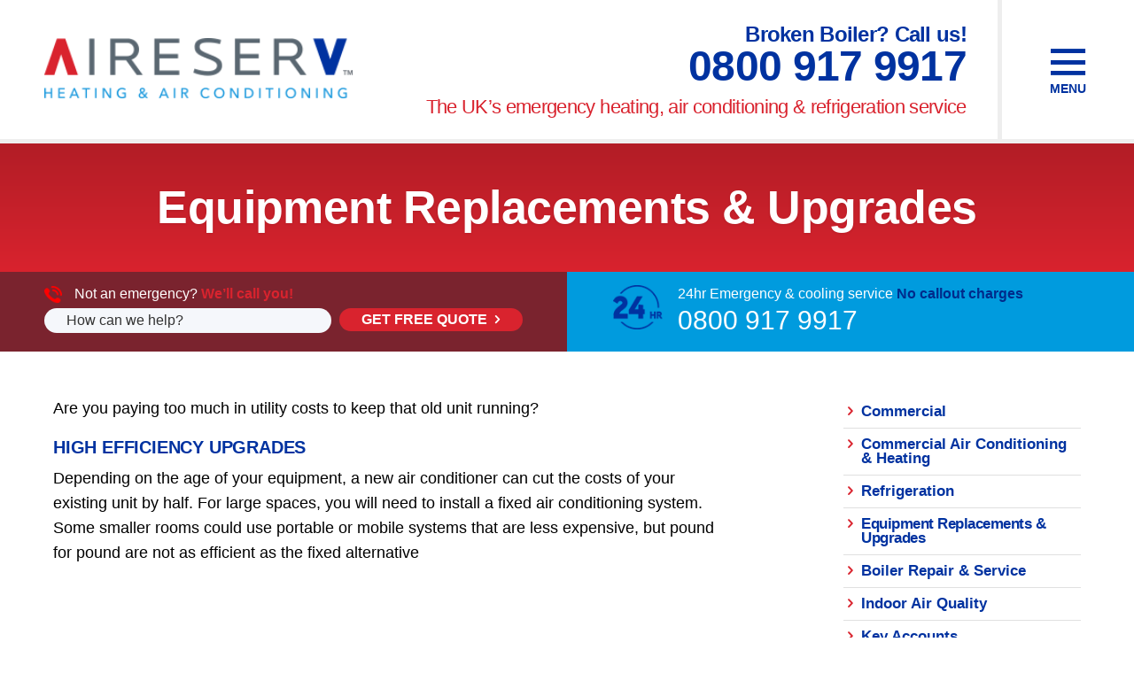

--- FILE ---
content_type: text/html; charset=UTF-8
request_url: https://aireserv.co.uk/commercial/equipment-replacements-and-upgrades/
body_size: 6297
content:
<!DOCTYPE html>
<html lang="en-GB" class="no-js" id="top">
<head>
	<meta charset="UTF-8" />
	<title>Commercial Air Conditioning Equipment Replacements & Upgrades | Aire Serv</title>
	<meta name="description" content="" />
				
	<meta name="viewport" content="width=device-width, initial-scale=1.0" />
	
	<base href="https://aireserv.co.uk/" />
	<link rel="shortcut icon" href="themes/aire_serv/favicon.ico" type="image/x-icon" />
	<link href="themes/aire_serv/css/main.css" media="all" rel="stylesheet" type="text/css" />
	<link href="themes/aire_serv/css/custom.css" media="all" rel="stylesheet" type="text/css" />
	
		<link href="js/admin_bar.css" rel="stylesheet" type="text/css" />
		<script src="https://use.typekit.net/ekf6eij.js"></script>
<script>try{Typekit.load({ async: true });}catch(e){}</script>



<script type="text/javascript" src="//platform-api.sharethis.com/js/sharethis.js#property=59f237c9f08d31001209875d&product=inline-share-buttons"></script>

<meta property="og:url" content="https://aireserv.co.uk/commercial/equipment-replacements-and-upgrades/" />
<meta property="og:type" content="article" />
<meta property="og:title" content="" />
<meta property="og:description" content="" />
<meta property="og:image" content="sfavicon.png" />
<meta property="fb:app_id" content="149073355705350" />




	<!--[if lt IE 9]><script src="http://html5shiv.googlecode.com/svn/trunk/html5.js"></script><![endif]-->



</head>

<body class="general aire_serv not-product not-article not-promo not-account not-home not-product_portal not-404 category-27 depth_2_category-27 depth_2_category_name-equipment-replacements-and-upgrades depth_1_category-8 depth_1_category_name-commercial not-logged-in d_o-layout- d_o-hide_cta- d_o-services- d_o-locations-">


	<div class="wrapper ">
			
				<header class="header layout-block">
			
			<div class="layout-container clearfix hygyyg">
				<h2 class="layout-04col"><a href="" class="header-logo"><span>Aire Serv</span></a></h2>
				<div class="layout-07col">
											<p class="header-txt header-emphasis"><span>Broken Boiler? Call us!</span>
<strong><span class="googNumberReplace">0800 917 9917</span></strong></p>
						<p class="header-txt">The UK’s emergency heating, air conditioning &amp; refrigeration service</p>
									</div>
				
				<div class="layout-01col">
					<nav>
						<h3 class="header-menu"><a href="#menu"><span class="icon-menu" aria-hidden="true"><span>Menu</span></span></a></h3>
					</nav>
				</div>
				
			</div>
			
		<!-- close header -->
		</header>
		
		<nav class="nav layout-block">
			
			<div id="menu">
				<div class="layout-container clearfix">
					<div class="layout-12col">
						<ul>
										<li class="first depth_1 has_children cat_id_4 open_in_new_tab"><a class="depth_1 cat_id_4 open_in_new_tab" title="Domestic" href="domestic/">Domestic</a><ul>
<li class="first depth_2 has_children cat_id_11 open_in_new_tab"><a class="depth_2 cat_id_11 open_in_new_tab" title="Air Conditioning" href="domestic/air-conditioning/">Air Conditioning</a></li><li class="depth_2 cat_id_13 open_in_new_tab"><a class="depth_2 cat_id_13 open_in_new_tab" title="Opportunities Available" href="domestic/opportunities-available/">Opportunities Available</a></li><li class="depth_2 cat_id_15 open_in_new_tab"><a class="depth_2 cat_id_15 open_in_new_tab" title="Repair Service" href="domestic/repair-service/">Repair Service</a></li><li class="depth_2 cat_id_17 open_in_new_tab"><a class="depth_2 cat_id_17 open_in_new_tab" title="System Maintenance" href="domestic/system-maintenance/">System Maintenance</a></li><li class="depth_2 cat_id_19 open_in_new_tab"><a class="depth_2 cat_id_19 open_in_new_tab" title="Equipment Replacements &amp; Upgrades" href="domestic/equipment-replacements-and-upgrades/">Equipment Replacements &amp; Upgrades</a></li><li class="last depth_2 cat_id_45 open_in_new_tab"><a class="depth_2 cat_id_45 open_in_new_tab" title="Scheduled Maintenance Plans" href="domestic/scheduled-maintenance-plans/">Scheduled Maintenance Plans</a></li></ul>
</li><li class="selected_parent depth_1 has_children cat_id_8 open_in_new_tab"><a class="selected_parent depth_1 cat_id_8 open_in_new_tab" title="Commercial" href="commercial/">Commercial</a><ul>
<li class="first depth_2 cat_id_25 open_in_new_tab"><a class="depth_2 cat_id_25 open_in_new_tab" title="Commercial Air Conditioning &amp; Heating" href="commercial/commercial-air-conditioning-and-heating/">Commercial Air Conditioning &amp; Heating</a></li><li class="depth_2 cat_id_87 open_in_new_tab"><a class="depth_2 cat_id_87 open_in_new_tab" title="Refrigeration" href="commercial/refrigeration/">Refrigeration</a></li><li class="selected depth_2 cat_id_27 open_in_new_tab"><a class="selected depth_2 cat_id_27 open_in_new_tab" title="Equipment Replacements &amp; Upgrades" href="commercial/equipment-replacements-and-upgrades/">Equipment Replacements &amp; Upgrades</a></li><li class="depth_2 cat_id_99 open_in_new_tab"><a class="depth_2 cat_id_99 open_in_new_tab" title="Boiler Repair &amp; Service" href="commercial/boiler-repair-and-service/">Boiler Repair &amp; Service</a></li><li class="depth_2 cat_id_101 open_in_new_tab"><a class="depth_2 cat_id_101 open_in_new_tab" title="Indoor Air Quality" href="commercial/indoor-air-quality/">Indoor Air Quality</a></li><li class="depth_2 cat_id_59 open_in_new_tab"><a class="depth_2 cat_id_59 open_in_new_tab" title="Key Accounts" href="commercial/key-accounts/">Key Accounts</a></li><li class="depth_2 cat_id_61 open_in_new_tab"><a class="depth_2 cat_id_61 open_in_new_tab" title="Landlord Services" href="commercial/landlord-services/">Landlord Services</a></li><li class="last depth_2 cat_id_53 open_in_new_tab"><a class="depth_2 cat_id_53 open_in_new_tab" title="Facilities Management Services" href="commercial/facilities-management-services/">Facilities Management Services</a></li></ul>
</li><li class="depth_1 has_children cat_id_103 open_in_new_tab"><a class="depth_1 cat_id_103 open_in_new_tab" title="Ask the Expert" href="ask-the-expert/">Ask the Expert</a><ul>
<li class="first depth_2 cat_id_105 open_in_new_tab"><a class="depth_2 cat_id_105 open_in_new_tab" title="Air Quality" href="ask-the-expert/air-quality/">Air Quality</a></li><li class="depth_2 cat_id_107 open_in_new_tab"><a class="depth_2 cat_id_107 open_in_new_tab" title="HVAC Tips &amp; Tricks" href="ask-the-expert/hvac-tips-and-tricks/">HVAC Tips &amp; Tricks</a></li><li class="depth_2 has_children cat_id_63 open_in_new_tab"><a class="depth_2 cat_id_63 open_in_new_tab" title="Legislation" href="ask-the-expert/legislation/">Legislation</a></li><li class="depth_2 cat_id_109 open_in_new_tab"><a class="depth_2 cat_id_109 open_in_new_tab" title="System Enhancements" href="ask-the-expert/system-enhancements/">System Enhancements</a></li><li class="depth_2 cat_id_111 open_in_new_tab"><a class="depth_2 cat_id_111 open_in_new_tab" title="Repair vs Replacement" href="ask-the-expert/repair-vs-replacement/">Repair vs Replacement</a></li><li class="depth_2 cat_id_113 open_in_new_tab"><a class="depth_2 cat_id_113 open_in_new_tab" title="Air Conditioning Systems" href="ask-the-expert/air-conditioning-systems/">Air Conditioning Systems</a></li><li class="depth_2 cat_id_115 open_in_new_tab"><a class="depth_2 cat_id_115 open_in_new_tab" title="Going Green" href="ask-the-expert/going-green/">Going Green</a></li><li class="depth_2 cat_id_117 open_in_new_tab"><a class="depth_2 cat_id_117 open_in_new_tab" title="Heating Systems" href="ask-the-expert/heating-systems/">Heating Systems</a></li><li class="last depth_2 cat_id_119 open_in_new_tab"><a class="depth_2 cat_id_119 open_in_new_tab" title="Advantage Plans" href="ask-the-expert/advantage-plans/">Advantage Plans</a></li></ul>
</li><li class="depth_1 has_children cat_id_2 open_in_new_tab"><a class="depth_1 cat_id_2 open_in_new_tab" title="About Us" href="about-us/">About Us</a><ul>
<li class="first depth_2 cat_id_51 open_in_new_tab"><a class="depth_2 cat_id_51 open_in_new_tab" title="Domestic Testimonials" href="about-us/domestic-testimonials/">Domestic Testimonials</a></li><li class="depth_2 cat_id_49 open_in_new_tab"><a class="depth_2 cat_id_49 open_in_new_tab" title="Corporate Information" href="about-us/corporate-information/">Corporate Information</a></li><li class="depth_2 cat_id_55 open_in_new_tab"><a class="depth_2 cat_id_55 open_in_new_tab" title="Guarantees and Service Plans" href="about-us/guarantees-and-service-plans/">Guarantees and Service Plans</a></li><li class="depth_2 cat_id_43 open_in_new_tab"><a class="depth_2 cat_id_43 open_in_new_tab" title="Corporate Social Responsibility" href="about-us/corporate-social-responsibility/">Corporate Social Responsibility</a></li><li class="depth_2 cat_id_31 open_in_new_tab"><a class="depth_2 cat_id_31 open_in_new_tab" title="Franchise System" href="about-us/franchise-system/">Franchise System</a></li><li class="depth_2 cat_id_33 open_in_new_tab"><a class="depth_2 cat_id_33 open_in_new_tab" title="Become a Franchise" href="about-us/become-a-franchise/">Become a Franchise</a></li><li class="depth_2 cat_id_35 open_in_new_tab"><a class="depth_2 cat_id_35 open_in_new_tab" title="Benefits of Franchising" href="about-us/benefits-of-franchising/">Benefits of Franchising</a></li><li class="depth_2 cat_id_37 open_in_new_tab"><a class="depth_2 cat_id_37 open_in_new_tab" title="Careers with Aire Serv" href="about-us/careers-with-aire-serv/">Careers with Aire Serv</a></li><li class="last depth_2 cat_id_91 open_in_new_tab"><a class="depth_2 cat_id_91 open_in_new_tab" title="Route to Success" href="about-us/route-to-success/">Route to Success</a></li></ul>
</li><li class="last depth_1 has_children cat_id_3 open_in_new_tab"><a class="depth_1 cat_id_3 open_in_new_tab" title="Contact Us" href="contact-us/">Contact Us</a><ul>
<li class="last first depth_2 cat_id_89 open_in_new_tab"><a class="depth_2 cat_id_89 open_in_new_tab" title="Request Franchise Information" href="contact-us/request-franchise-information/">Request Franchise Information</a></li></ul>
</li>							</ul>
												
					</div>
				</div>
			</div>
		</nav>
			
		<article class="layout-block">
		
						
			<div class="banner default layout-block">
		<div class="layout-container">
			<div class="layout-12col">
				<h1>
					Equipment Replacements &amp; Upgrades				</h1>
			</div>
		</div>
	</div>
			
		
						<div class="lock-block">
		<div class="containing">
	<div class="promo-split">

		<div class="promo-cta split-col split-col-b">
			<div class="split-col-inner">
				<p class="cta-emergency cta-callme"><img src="themes/aire_serv/images/interface/icon-phone.png" alt="Not an emergency? We’ll call you for help with Equipment Replacements &amp; Upgrades"> Not an emergency? <strong>We’ll call you!</strong></p>
				<form class="prom-form">
					<input class="cta-input slidedown" type="text" name="message_/_problem" placeholder="How can we help?" />
					<div class="hidden-def">
						<input class="cta-input" type="text" name="name" placeholder="Enter your name" />
						<input class="cta-input" type="text" name="phone_number" placeholder="Enter your phone number" />
						<input class="cta-input" type="text" name="email" placeholder="Enter your email" />
						<input class="cta-input" type="text" name="postcode" placeholder="Enter your postcode" />
						<label class="cta-checkbox-label"><input class="cta-checkbox" type="checkbox" value="I consent to receive email marketing news and details of offers from  t/a Aire Serv" name="gdpr_franchise_location_email_marketing_consent" />I consent to receive email marketing news and details of offers from  t/a Aire Serv</label><label class="cta-checkbox-label"><input class="cta-checkbox" type="checkbox" value="I consent to receive email marketing news and details of offers from the Dwyer Group of companies, owners of the Mr. Electric, Aire Serve and Drain Doctor brands, (Dwyer (UK Franchising) Limited, Bright & Beautiful UK Limited and Countrywide Grounds Maintenance Limited)" name="gdpr_group_email_marketing_consent" />I consent to receive email marketing news and details of offers from the Dwyer Group of companies, owners of the Mr. Electric, Aire Serve and Drain Doctor brands, (Dwyer (UK Franchising) Limited, Bright & Beautiful UK Limited and Countrywide Grounds Maintenance Limited)</label><label class="cta-checkbox-label">Your data will be held and used by us in accordance with our <a href="general/privacy-policy/">Privacy Policy</a></label>
					</div>
					<input type="hidden" name="submit_type" id="cf_submit_type_default" value="request_quote_form">
					<input type="hidden" name="form_type" id="cf_form_type_default" value="request_quote_form">
					<input type="hidden" name="referring_page" id="cf_referring_page_default" value="">
					<input type="hidden" name="enquiry_made_on" id="cf_enquiry_made_on_default" value="https://aireserv.co.uk/commercial/equipment-replacements-and-upgrades/">
					<input type="hidden" name="secondary_email" id="cf_secondary_email_default" value="true">
					<button class="btn-large">Get FREE quote</button>
				</form>
				<div class="validate-msg validate-succ">Thank you, we will contact you shortly...</div>
				<div class="validate-msg validate-err">Sorry, there was a problem. Please call us on <span class="googNumberReplace">0800 917 9917</span>.</div>
			</div>
		</div>
		<div class="promo-cta split-col split-col-a">
			<div class="split-col-inner quote-block">
				<div class="quote-a">
					<div class="quote-inner">
First class service, on time, every time.										</div>
				</div>
				<div class="quote-b">
					<div class="quote-inner">
					<img src="themes/aire_serv/images/interface/star.png" />
					<img src="themes/aire_serv/images/interface/star.png" />
					<img src="themes/aire_serv/images/interface/star.png" />
					<img src="themes/aire_serv/images/interface/star.png" />
					<img src="themes/aire_serv/images/interface/star.png" />
					</div>
				</div>
			</div>
			<div class="split-col-inner time-block">
				<span class="icn-24hr" aria-hidden="true"></span><p class="cta-emergency">24hr Emergency &amp; cooling service
<strong>No callout charges</strong></p>
				<p class="cta-phone"><span class="googNumberReplace">0800 917 9917</span></p>
			</div>
		</div>
	</div>

	</div>
</div>

					<div class="main-content">
		<div class="layout-container" id="fixed">
			<div class="layout-08col 	
	">
				
								
							
				<p style="font-size: 18.0126px; font-family: lato, sans-serif;">Are you paying too much in utility costs to keep that old unit running?</p>
<h3 style="color: #0032a0; font-size: 20.014px; font-family: lato, sans-serif;">HIGH EFFICIENCY UPGRADES&nbsp;</h3>
<p style="font-size: 18.0126px; font-family: lato, sans-serif;">Depending on the age of your equipment, a new air conditioner can cut the costs of your existing unit by half. For large spaces, you will need to install a fixed air conditioning system. Some smaller rooms could use portable or mobile systems that are less expensive, but pound for pound are not as efficient as the fixed alternative</p>				
							
			</div>
			
							<div class="layout-01col"></div>
				<div class="layout-03col side-bar">
									<nav><ul class="side-nav"><li class="side-nav-item"><a href="commercial/">Commercial</a></li>			<li class="first depth_2 open_in_new_tab"><a class="depth_2 open_in_new_tab" title="Commercial Air Conditioning &amp; Heating" href="commercial/commercial-air-conditioning-and-heating/">Commercial Air Conditioning &amp; Heating</a></li><li class="depth_2 open_in_new_tab"><a class="depth_2 open_in_new_tab" title="Refrigeration" href="commercial/refrigeration/">Refrigeration</a></li><li class="selected depth_2 open_in_new_tab"><a class="selected depth_2 open_in_new_tab" title="Equipment Replacements &amp; Upgrades" href="commercial/equipment-replacements-and-upgrades/">Equipment Replacements &amp; Upgrades</a></li><li class="depth_2 open_in_new_tab"><a class="depth_2 open_in_new_tab" title="Boiler Repair &amp; Service" href="commercial/boiler-repair-and-service/">Boiler Repair &amp; Service</a></li><li class="depth_2 open_in_new_tab"><a class="depth_2 open_in_new_tab" title="Indoor Air Quality" href="commercial/indoor-air-quality/">Indoor Air Quality</a></li><li class="depth_2 open_in_new_tab"><a class="depth_2 open_in_new_tab" title="Key Accounts" href="commercial/key-accounts/">Key Accounts</a></li><li class="depth_2 open_in_new_tab"><a class="depth_2 open_in_new_tab" title="Landlord Services" href="commercial/landlord-services/">Landlord Services</a></li><li class="last depth_2 open_in_new_tab"><a class="depth_2 open_in_new_tab" title="Facilities Management Services" href="commercial/facilities-management-services/">Facilities Management Services</a></li>	</ul></nav>						
										
										
												
																														<aside class="locations aside">
										<h3 class="like-h2">Locations</h3>
										<div class="locations-item"><h3 class="locations-title"><a href="https://cornwall.aireserv.co.uk/">Aire Serv Cornwall </a></h3><p class="locations-txt">Tel &nbsp;<strong>01872 553898</strong><br /></div><div class="locations-item"><h3 class="locations-title"><a href="https://londonwest.aireserv.co.uk/">London West</a></h3><p class="locations-txt">Tel &nbsp;<strong>0207 118 7740</strong><br /></div>									</aside>
																											
										
					
								</div>
				
						
					</div>
	</div>	
				
				
		<!-- close article -->
		</article>
		
		
							<div class="promo-callout layout-block" style="background-image: url(themes/aire_serv/images/temp/callout-bg.jpg);">
		<div class="layout-container clearfix">
			<div class="layout-06col layout-offset-03col">
				<h2>Aire Serv are here for you<br />24/7, 365 days a&nbsp;year!</h2>				<p class="intro"><strong>Whenever the emergency, we’ll be able to sort it for you.</strong></p>			</div>
		</div>
	</div>
				<div class="callout layout-block">
		<div class="layout-container clearfix">
			<div class="layout-10col layout-offset-01col center">
									<h3 class="like-h2">Here at Aire Serv , we know how important you home is. So, when something goes wrong, we know how important it is to get if fixed, quickly, efficiently, and at a good price.</h3>
								<p class="intro">When you find yourself in a predicament, either with a heating or cooling system, our technicians will be able to sort it. We care for your home as if it was our own, so you can rely on us to provide the highest level of service, whilst also getting the issue sorted.</p>				<p class="contact highlight"><span class="icon-phone" aria-hidden="true"></span><span class="googNumberReplace">0800 917 9917</span></p>
				<p class="contact"><span class="icon-mail" aria-hidden="true"></span><a href="/cdn-cgi/l/email-protection#7f111e100f0c3f111d1306511c1012">Get in touch</a></p>
								<div class="callout-signoff">
					<span class="icn-24hr" aria-hidden="true"></span><p class="contact">With 24/7 service and no overtime charges, you can count on us to help keep your house warm, or cool at any time!</p>
				</div>
								
				<p class="intro">We’ll even call or text to let you know when we’re on the way so you know when to expect us!</p>
			</div>
		</div>
	</div>	
				
	<div class="benefits layout-block">
		<div class="layout-container">
			<div class="layout-12col">
				<h3>Our Guarantees</h3>
				<ul>
					<!-- <li><div class="bens-pricing"></div></li>
					<li><div class="bens-fees"></div>No callout fees</li>
					<li><div class="bens-quotes"></div>Free quotes</li>
					<li><div class="bens-fast"></div>Fast response</li>
					<li><div class="bens-trained"></div>Highly trained staff</li>
					<li><div class="bens-repair"></div>Install, repair maintenance</li>
					<li><div class="bens-guaranteed"></div>Work guaranteed</li>-->
					<li><div class="bens-guaranteed"></div>'No Quibble' Guarantee</li>
					<li><div class="bens-guaranteed"></div>Expert Service Professionals</li>
					<li><div class="bens-guaranteed"></div>Performance Guarantee</li>
					<li><div class="bens-guaranteed"></div>System Assurance Guarantee</li>
					<li><div class="bens-guaranteed"></div>Satisfaction Guarantee</li>
					<li><div class="bens-guaranteed"></div>No Lemon Guarantee</li>
				</ul>
			</div>
		</div>
	</div>
				<footer class="layout-block">
		
		<div class="footer-cta">
			<div class="layout-container">
				<div class="layout-12col">
					<p><span class="icon-phone" aria-hidden="true"></span><span class="googNumberReplace">0800 917 9917</span></p>
					<p><span class="icon-mail" aria-hidden="true"></span><a href="/cdn-cgi/l/email-protection#3c525d534c4f7c525e5045125f5351">Email us</a></p>
					<p><span class="icon-thumbs-up"></span><span class="icn-stars-05 ir">5 Stars</span></p>
					<a class="btn-medium" href="_root/">Read reviews</a>
				</div>
			</div>
		</div>
		
		<div class="footer">
			<div class="layout-container">
				<div class="layout-03col">
									</div>
				<div class="layout-03col">
									</div>
				<div class="layout-03col">
									</div>
					
	<div class="layout-03col">
					<h3 class="social-title">Follow</h3>
			<ul class="social clearfix">
										<li><a href="https://www.facebook.com/AireServUK"><span class="icon-facebook" aria-hidden="true"></span><span class="ir">Facebook</span></a></li>
							</ul>
			</div>
				</div>
		</div>
		
		<div class="footer-logos">
			<div class="layout-container">
				<div class="layout-12col">
																																																																																					
																			</div>
			</div>
		</div>
		
			<div class="signoff layout-container">
		<div class="layout-12col">
			<p>&copy; 2026 Aire Serv. All rights reserved<!-- <span> &nbsp;|&nbsp; </span> <a href="_sitemap">Sitemap</a>--> <span> &nbsp;|&nbsp; </span> <a href="general/privacy-policy/#cookies">Cookie Policy</a> <span> &nbsp;|&nbsp; </span> <a href="general/privacy-policy/">Privacy notice</a> <span> &nbsp;|&nbsp; </span> <a href="general/terms-and-conditions/">Terms and conditions</a>
							</p>
		</div>
	</div>
			
	<!-- close footer -->
	</footer>
			
	<!-- close wrapper -->
	</div>
	
			<script data-cfasync="false" src="/cdn-cgi/scripts/5c5dd728/cloudflare-static/email-decode.min.js"></script><script type="text/javascript" src="https://ajax.googleapis.com/ajax/libs/jquery/1.9.1/jquery.min.js"></script>
				<script>window.jQuery || document.write('<script src="themes/aire_serv/js/jquery.min.js"><\/script>')</script>
					<script type="text/javascript" src="themes/aire_serv/js/plugins.js?1496330300"></script>
						<script type="text/javascript" src="themes/aire_serv/js/scripts.js?1496330300"></script>
				
	<script>
		</script>
	
	<script>
  (function(i,s,o,g,r,a,m){i['GoogleAnalyticsObject']=r;i[r]=i[r]||function(){
  (i[r].q=i[r].q||[]).push(arguments)},i[r].l=1*new Date();a=s.createElement(o),
  m=s.getElementsByTagName(o)[0];a.async=1;a.src=g;m.parentNode.insertBefore(a,m)
  })(window,document,'script','//www.google-analytics.com/analytics.js','ga');

  ga('create', 'UA-41945581-2', 'aireserv.co.uk');
  ga('send', 'pageview');

</script>	
<script>(function(){function c(){var b=a.contentDocument||a.contentWindow.document;if(b){var d=b.createElement('script');d.innerHTML="window.__CF$cv$params={r:'9c165b4c4af4b179',t:'MTc2ODk5MzczOC4wMDAwMDA='};var a=document.createElement('script');a.nonce='';a.src='/cdn-cgi/challenge-platform/scripts/jsd/main.js';document.getElementsByTagName('head')[0].appendChild(a);";b.getElementsByTagName('head')[0].appendChild(d)}}if(document.body){var a=document.createElement('iframe');a.height=1;a.width=1;a.style.position='absolute';a.style.top=0;a.style.left=0;a.style.border='none';a.style.visibility='hidden';document.body.appendChild(a);if('loading'!==document.readyState)c();else if(window.addEventListener)document.addEventListener('DOMContentLoaded',c);else{var e=document.onreadystatechange||function(){};document.onreadystatechange=function(b){e(b);'loading'!==document.readyState&&(document.onreadystatechange=e,c())}}}})();</script><script defer src="https://static.cloudflareinsights.com/beacon.min.js/vcd15cbe7772f49c399c6a5babf22c1241717689176015" integrity="sha512-ZpsOmlRQV6y907TI0dKBHq9Md29nnaEIPlkf84rnaERnq6zvWvPUqr2ft8M1aS28oN72PdrCzSjY4U6VaAw1EQ==" data-cf-beacon='{"rayId":"9c165b4c4af4b179","version":"2025.9.1","serverTiming":{"name":{"cfExtPri":true,"cfEdge":true,"cfOrigin":true,"cfL4":true,"cfSpeedBrain":true,"cfCacheStatus":true}},"token":"e598140ef6e847a9a60494056253ac9d","b":1}' crossorigin="anonymous"></script>
</body>
</html>

--- FILE ---
content_type: text/css
request_url: https://aireserv.co.uk/themes/aire_serv/css/main.css
body_size: 15172
content:
/*==================================================================================================
Contents
==================================================================================================*/
/*==================================================================================================
Imports
==================================================================================================*/
/* Main colors */
/* Main color mixes */
/* Elements */
/* Gutters / margins */
/* Site widths */
/* Fonts */
/* Z-index */
/* Mixins */
@import url(http://fonts.googleapis.com/css?family=Lato:400,300,700,900);
@font-face {
  font-family: "icomoon";
  src: url("icomoon.eot?989582");
  src: url("icomoon.eot?989582#iefix") format("embedded-opentype"), url("icomoon.woff?989582") format("woff"), url("icomoon.ttf?989582") format("truetype"), url("icomoon.svg?989582#fontello") format("svg");
  font-weight: normal;
  font-style: normal;
}
/*==================================================================================================
#. Reset
==================================================================================================*/
/* line 5, ../sass/_reset.scss */
html, body, div, span, applet, object, iframe, h1, h2, h3, h4, h5, h6, p, blockquote, pre, a, abbr, acronym, address, big, cite, code, del, dfn, em, font, img, ins, kbd, q, s, samp, small, strike, strong, sub, sup, tt, var, b, u, i, center, dl, dt, dd, ol, ul, li, fieldset, form, input, button, label, legend, textarea, table, caption, tbody, tfoot, thead, tr, th, td, article, aside, canvas, details, figcaption, figure, footer, header, hgroup, menu, nav, section, summary {
  border: 0;
  -moz-box-sizing: border-box;
  -webkit-box-sizing: border-box;
  box-sizing: border-box;
  font-size: 100.01%;
  font-family: "lato", sans-serif;
  line-height: 1.0;
  margin: 0;
  outline: none;
  padding: 0;
  vertical-align: baseline;
}

/* line 16, ../sass/_reset.scss */
article, aside, details, figcaption, figure, footer, header, hgroup, menu, nav, section {
  display: block;
}

/* line 18, ../sass/_reset.scss */
audio, canvas, video {
  display: inline-block;
}

/* line 19, ../sass/_reset.scss */
audio:not([controls]) {
  display: none;
  height: 0;
}

/* line 20, ../sass/_reset.scss */
[hidden] {
  display: none;
}

/* line 22, ../sass/_reset.scss */
html {
  -webkit-text-size-adjust: 100%;
  -ms-text-size-adjust: 100%;
}

/* line 24, ../sass/_reset.scss */
ol, ul {
  list-style-type: none;
}

/* line 25, ../sass/_reset.scss */
em {
  font-style: normal;
}

/* line 26, ../sass/_reset.scss */
a:focus {
  outline: thin dotted;
}

/* line 27, ../sass/_reset.scss */
a:active, a:hover {
  outline: 0;
}

/* line 29, ../sass/_reset.scss */
abbr[title] {
  border-bottom: 1px dotted;
}

/* line 30, ../sass/_reset.scss */
b, strong {
  font-weight: bold;
}

/* line 31, ../sass/_reset.scss */
dfn {
  font-style: italic;
}

/* line 32, ../sass/_reset.scss */
hr {
  border: 0;
  border-top: 1px solid #ccc;
  -moz-box-sizing: content-box;
  box-sizing: content-box;
  display: block;
  height: 1px;
  margin: 1em 0;
  padding: 0;
}

/* line 33, ../sass/_reset.scss */
mark {
  background: #ff0;
  color: #000;
}

/* line 34, ../sass/_reset.scss */
code, kbd, pre, samp {
  font-family: monospace, serif;
  _font-family: "courier new", monospace;
  font-size: 1em;
}

/* line 35, ../sass/_reset.scss */
pre {
  white-space: pre-wrap;
  word-wrap: break-word;
}

/* line 37, ../sass/_reset.scss */
q {
  quotes: none;
}

/* line 38, ../sass/_reset.scss */
q:before, q:after {
  content: none;
}

/* line 39, ../sass/_reset.scss */
sub, sup {
  font-size: 75%;
  line-height: 0;
  position: relative;
}

/* line 40, ../sass/_reset.scss */
sup {
  top: -.5em;
}

/* line 41, ../sass/_reset.scss */
sub {
  bottom: -.25em;
}

/* line 43, ../sass/_reset.scss */
img {
  -ms-interpolation-mode: bicubic;
  vertical-align: middle;
}

/* line 44, ../sass/_reset.scss */
svg:not(:root) {
  overflow: hidden;
}

/* line 45, ../sass/_reset.scss */
legend {
  white-space: normal;
  margin-left: -7px;
}

/* line 47, ../sass/_reset.scss */
button, input, select, textarea {
  vertical-align: middle;
}

/* line 48, ../sass/_reset.scss */
button, input {
  line-height: normal;
}

/* line 49, ../sass/_reset.scss */
button, select {
  text-transform: none;
}

/* line 50, ../sass/_reset.scss */
button, html input[type=button],
input[type=reset], input[type=submit] {
  -webkit-appearance: button;
  cursor: pointer;
  overflow: visible;
}

/* line 52, ../sass/_reset.scss */
button[disabled], html input[disabled] {
  cursor: default;
}

/* line 54, ../sass/_reset.scss */
input[type=checkbox], input[type=radio] {
  box-sizing: border-box;
  height: 13px;
  width: 13px;
}

/* line 55, ../sass/_reset.scss */
input[type=search] {
  -webkit-appearance: textfield;
  -moz-box-sizing: content-box;
  -webkit-box-sizing: content-box;
  box-sizing: content-box;
}

/* line 56, ../sass/_reset.scss */
input[type=search]::-webkit-search-cancel-button,
input[type=search]::-webkit-search-decoration {
  -webkit-appearance: none;
}

/* line 58, ../sass/_reset.scss */
button::-moz-focus-inner, input::-moz-focus-inner {
  border: 0;
  padding: 0;
}

/* line 60, ../sass/_reset.scss */
textarea {
  overflow: auto;
  resize: vertical;
  vertical-align: top;
}

/* line 61, ../sass/_reset.scss */
table {
  border-collapse: collapse;
  border-spacing: 0;
}

/* line 62, ../sass/_reset.scss */
.chromeframe {
  background: #ccc;
  color: #000;
  margin: .2em 0;
  padding: .2em 0;
}

/* line 64, ../sass/_reset.scss */
.ir {
  background-color: transparent;
  border: 0;
  overflow: hidden;
  text-indent: -9999px;
}

/* line 65, ../sass/_reset.scss */
.ir:before {
  content: "";
  display: block;
  width: 0;
  height: 150%;
}

/* line 66, ../sass/_reset.scss */
.hidden {
  display: none !important;
  visibility: hidden;
}

/* line 67, ../sass/_reset.scss */
.visuallyhidden {
  border: 0;
  clip: rect(0 0 0 0);
  height: 1px;
  overflow: hidden;
  position: absolute;
  width: 1px;
  margin: -1px;
  padding: 0;
}

/* line 68, ../sass/_reset.scss */
.visuallyhidden.focusable:active, .visuallyhidden.focusable:focus {
  clip: auto;
  height: auto;
  overflow: visible;
  position: static;
  width: auto;
  margin: 0;
}

/* line 69, ../sass/_reset.scss */
.invisible {
  visibility: hidden;
}

/*==================================================================================================
#. Default items
==================================================================================================*/
/* line 5, ../sass/_content.scss */
html, body {
  margin: 0 auto;
}

/* line 7, ../sass/_content.scss */
body {
  background: url('[data-uri]') no-repeat center bottom;
  background: -webkit-gradient(linear, 50% 0%, 50% 100%, color-stop(75%, #bfcce7), color-stop(90%, #ffffff)) no-repeat center bottom;
  background: -moz-linear-gradient(#bfcce7 75%, #ffffff 90%) no-repeat center bottom;
  background: -webkit-linear-gradient(#bfcce7 75%, #ffffff 90%) no-repeat center bottom;
  background: linear-gradient(#bfcce7 75%, #ffffff 90%) no-repeat center bottom;
}

/* line 14, ../sass/_content.scss */
.wrapper {
  margin: 0 auto;
  width: 1290px;
  position: relative;
}

/* line 16, ../sass/_content.scss */
a {
  text-decoration: none;
}

/*==================================================================================================
#. Typefaces
==================================================================================================*/
/* Slab font */
/* line 24, ../sass/_content.scss */
.nav a.depth_1,
.nav span.depth_1,
h1,
h2,
h3,
h4,
h5,
.header-emphasis,
.header-emphasis span,
.header-emphasis strong,
.header-emphasis a,
.side-nav li:first-child a,
.side-nav-not-page,
.services a,
.cta-phone,
.cta-phone a,
th,
.promo-testimonial blockquote,
.promo-media a,
.callout .contact,
.callout .contact a,
.footer-cta p,
.footer-cta p a {
  font-family: "lato", sans-serif;
  font-weight: 800;
}

/* Sans font */
/* line 60, ../sass/_content.scss */
.footer h3 {
  font-family: "lato", sans-serif;
}

/* Weights */
/* line 63, ../sass/_content.scss */
* {
  font-weight: 300;
}

/* line 65, ../sass/_content.scss */
.nav a.depth_2,
.banner-beta p,
.carousel p,
.intro,
.bullets-sitemap span,
.bullets-sitemap a,
.side-nav a,
.usp li,
.cta-emergency,
.promo-alpha p,
.footer h3,
.footer h3 a,
.footer-links a,
.signoff p,
.signoff a {
  font-weight: 400;
}

/* line 91, ../sass/_content.scss */
header p,
[class="main-content"] a,
li strong,
p strong,
.type-2 h1 span,
.nav a.depth_1,
.promo-cta strong,
.benefits li,
.files a,
.errors li,
.promo-quote p {
  font-weight: 600;
}

/* line 113, ../sass/_content.scss */
.icon-menu span,
.promo-media a,
.txt-published strong,
.side-nav a[class*="selected"],
.side-nav-not-page,
label,
.label,
.rating,
[class*="btn"],
input[type="submit"],
input[type="button"],
.errors p,
.promo-quote blockquote:before {
  font-weight: 700;
}

/*==================================================================================================
#. Icons
==================================================================================================*/
/* line 136, ../sass/_content.scss */
[class*="icon-"]:before,
nav a.depth_2:before,
[class^="btn-"]:after,
input[type="submit"]:after,
input[type="button"]:after,
.nav [title*="Join"]:before,
.nav [title*="Contact"]:before,
.nav [title*="Services"]:before,
.nav [title*="Commercial"]:before,
.nav [title*="Environment"]:before,
.side-nav a:before,
.bullets-sitemap li:before {
  font-family: "icomoon";
  font-style: normal;
  font-variant: normal;
  font-weight: normal;
  display: inline-block;
  line-height: 1em;
  margin-left: .2em;
  margin-right: .2em;
  speak: none;
  text-align: center;
  text-decoration: inherit;
  text-transform: none;
  width: 1em;
}

/* line 167, ../sass/_content.scss */
.icon-menu:before {
  content: "\e803";
}

/* line 168, ../sass/_content.scss */
.icon-menu-close:before {
  content: "\e804";
}

/* line 170, ../sass/_content.scss */
.icon-bullet:before {
  content: "\e80d";
}

/* line 171, ../sass/_content.scss */
.icon-chevron-right:before {
  content: "\e600";
}

/* line 172, ../sass/_content.scss */
.icon-clock:before {
  content: "\e608";
}

/* line 173, ../sass/_content.scss */
.icon-cog:before {
  content: "\e806";
}

/* line 174, ../sass/_content.scss */
.icon-doc:before {
  content: "\e80a";
}

/* line 175, ../sass/_content.scss */
.icon-download:before {
  content: "\e807";
}

/* line 176, ../sass/_content.scss */
.icon-folder:before {
  content: "\e607";
}

/* line 177, ../sass/_content.scss */
.icon-images:before {
  content: "\e606";
}

/* line 178, ../sass/_content.scss */
.icon-leaf:before {
  content: "\e603";
}

/* line 179, ../sass/_content.scss */
.icon-location:before {
  content: "\e80b";
}

/* line 180, ../sass/_content.scss */
.icon-mail:before {
  content: "\e801";
}

/* line 181, ../sass/_content.scss */
.icon-phone:before {
  content: "\e808";
}

/* line 182, ../sass/_content.scss */
.icon-shield:before {
  content: "\e802";
}

/* line 183, ../sass/_content.scss */
.icon-thumbs-up:before {
  content: "\e605";
}

/* line 184, ../sass/_content.scss */
.icon-thumbs-down:before {
  content: "\e607";
}

/* line 185, ../sass/_content.scss */
.icon-tools:before {
  content: "\e805";
}

/* line 186, ../sass/_content.scss */
.icon-tv:before {
  content: "\e601";
}

/* line 187, ../sass/_content.scss */
.icon-user:before {
  content: "\e800";
}

/* line 188, ../sass/_content.scss */
.icon-vcard:before {
  content: "\e602";
}

/* line 189, ../sass/_content.scss */
.icon-video:before {
  content: "\e809";
}

/* line 191, ../sass/_content.scss */
.icon-twitter:before {
  content: "\e80f";
}

/* line 192, ../sass/_content.scss */
.icon-facebook:before {
  content: "\e810";
}

/* line 193, ../sass/_content.scss */
.icon-linkedin:before {
  content: "\e812";
}

/* line 194, ../sass/_content.scss */
.icon-gplus:before {
  content: "\e811";
}

/* line 195, ../sass/_content.scss */
.icon-youtube:before {
  content: "\e813";
}

/* line 196, ../sass/_content.scss */
.icon-vimeo:before {
  content: "\e604";
}

/* line 197, ../sass/_content.scss */
.icon-pinterest:before {
  content: "\e605";
}

/* line 198, ../sass/_content.scss */
.icon-instagram:before {
  content: "\e606";
}

/* line 200, ../sass/_content.scss */
.icon-close:before {
  content: "\e80c";
}

/* line 201, ../sass/_content.scss */
.icon-open:before {
  content: "\e80e";
}

/* line 204, ../sass/_content.scss */
.side-nav a:before {
  content: "\e600";
}

/* line 207, ../sass/_content.scss */
.no-fontface [class*="icon-"]:before {
  content: ">";
}

/*li.depth_1[class*="icon-"]:before { content: ""; display: none !important; }*/
/* Benefits Icons */
/* line 214, ../sass/_content.scss */
[class*="bens-"] {
  background-image: url(../images/interface/icn-benefits.svg);
  border: 2px solid #fff;
  -moz-border-radius: 50%;
  -webkit-border-radius: 50%;
  border-radius: 50%;
  height: 74px;
  vertical-align: middle;
  width: 74px;
}

/* line 222, ../sass/_content.scss */
.bens-pricing {
  background-position: 0 0;
}

/* line 223, ../sass/_content.scss */
.bens-fees {
  background-position: -100% 0;
}

/* line 224, ../sass/_content.scss */
.bens-quotes {
  background-position: -200% 0;
}

/* line 225, ../sass/_content.scss */
.bens-fast {
  background-position: -300% 0;
}

/* line 226, ../sass/_content.scss */
.bens-trained {
  background-position: -400% 0;
}

/* line 227, ../sass/_content.scss */
.bens-repair {
  background-position: -500% 0;
}

/* line 228, ../sass/_content.scss */
.bens-guaranteed {
  background-position: -600% 0;
}

/* line 229, ../sass/_content.scss */
.bens-24-7 {
  background-position: -700% 0;
}

/* line 230, ../sass/_content.scss */
.bens-location {
  background-position: -800% 0;
}

/* Other */
/* line 233, ../sass/_content.scss */
.icn-24hr {
  background: url(../images/interface/icn-24hr.png) no-repeat center/contain;
  float: left;
  height: 94px;
  margin: -10px 20px -10px 0;
  position: relative;
  top: 50%;
  width: 114px;
}

/* line 242, ../sass/_content.scss */
.icn-stars-05 {
  background: url(../images/interface/icn-stars-05.svg) no-repeat center/contain;
  display: inline-block;
  height: 20px;
  margin: 0 10px 0 0;
  vertical-align: middle;
  width: 150px;
}

/*==================================================================================================
#. Header
==================================================================================================*/
/* line 256, ../sass/_content.scss */
.header {
  background: #fff;
  color: #000;
  position: relative;
}
/* line 261, ../sass/_content.scss */
.header-logo {
  background: url(../images/logos/logo-aireserv.png) center no-repeat;
  -moz-background-size: contain;
  -o-background-size: contain;
  -webkit-background-size: contain;
  background-size: contain;
  display: block;
  float: left;
  height: auto;
  margin-left: -10px;
  padding-top: 35%;
  width: 95%;
}
/* line 271, ../sass/_content.scss */
.header-logo span {
  float: left;
  text-indent: -9999px;
}
/* line 273, ../sass/_content.scss */
.header-logo:hover, .header-logo:focus {
  opacity: .7;
}
/* line 277, ../sass/_content.scss */
.header h2, .header p {
  margin-bottom: 0;
}
/* line 278, ../sass/_content.scss */
.header-txt {
  color: #d9232e;
  font-size: 137.5%;
  letter-spacing: -.03em;
  line-height: 0.9;
  text-align: right;
}
/* line 280, ../sass/_content.scss */
.header .layout-04col {
  position: relative;
}
/* line 281, ../sass/_content.scss */
.header .layout-07col {
  padding: 2.25% 30px 2.25% 0;
}
/* line 283, ../sass/_content.scss */
.header-emphasis {
  color: #0032a0;
  font-size: 150%;
}
/* line 287, ../sass/_content.scss */
.header-emphasis a {
  color: #0032a0;
}
/* line 288, ../sass/_content.scss */
.header-emphasis strong {
  display: block;
  font-size: 200%;
}

/*==================================================================================================
#. Nav menu
==================================================================================================*/
/* Menu button */
/* line 299, ../sass/_content.scss */
.header-menu {
  border-left: 1px solid #bfcce7;
  height: 100%;
  position: absolute;
  right: 0;
  top: 0;
  width: 12%;
}
/* line 307, ../sass/_content.scss */
.header-menu a {
  color: #0032a0;
  display: table;
  height: 100%;
  position: relative;
  text-align: center;
  width: 100%;
}
/* line 308, ../sass/_content.scss */
.header-menu .ir {
  color: #fff;
  display: block;
  font-size: 6px;
  position: absolute;
}

/* line 310, ../sass/_content.scss */
.icon-menu {
  font-size: 44px;
  line-height: 0;
  display: table-cell;
  vertical-align: middle;
}
/* line 312, ../sass/_content.scss */
.icon-menu span {
  display: block;
  font-size: 14px;
  text-transform: uppercase;
}

/* line 314, ../sass/_content.scss */
.open {
  background: #001748;
}
/* line 316, ../sass/_content.scss */
.open .icon-menu {
  color: #d9232e;
}

/* Flyout menu */
/* line 320, ../sass/_content.scss */
#menu {
  background: #001748;
  -moz-border-radius: 0 0 5px 5px;
  -webkit-border-radius: 0;
  border-radius: 0 0 5px 5px;
  padding: 50px 0;
  position: absolute;
  top: 0;
  left: 0;
  width: 100%;
  z-index: 6;
}

/* line 330, ../sass/_content.scss */
#menu.closed {
  display: none;
  /*@include translateY(-100%); */
}

/* line 331, ../sass/_content.scss */
#menu.open {
  display: block;
  /*@include translateY(0);*/
}

/*.nav {
	position: relative;
	
	ul { margin: 0; }
	
	li.depth_1:nth-child(1) > ul,
	li.depth_1:nth-child(2) > ul,
	li.depth_1:nth-child(3) > ul { min-height: 300px; }
	li.depth_1 { float: left;  width: 33%; }
	li.depth_2 { float: left; width: 100%; }
	
	a {
		color: $color-white; 
		display: block; 
		float: left; 
		padding: 10px 0 10px 25px;
		position: relative;
		vertical-align: middle;
		width: 100%;
	}	
	a:hover { color: $color-orange; }
	
	a.depth_1 { font-size: 125%; padding-bottom: 0.75em; }
	a.depth_2 { font-size: 100%; }
	a.depth_2:before { color: $color-orange; content: "\e600"; left: 2px; position: absolute; }
	
	a:before,[class*="icon-"] { color: $color-orange; position: absolute; left: -5px; }
}*/
/*.nav {
	position: relative;
	
	ul { margin: 0; }
	ul ul { margin-top: 0.75em; }
	
	li.depth_1:nth-child(1) > ul,
	li.depth_1:nth-child(2) > ul,
	li.depth_1:nth-child(3) > ul { min-height: 300px; }
	li.depth_1 { float: left; font-size: 125%; width: 33%; }
	li.depth_2 { font-size: 81.75%; padding: 8px 0; width: 100%; }
	
	li a {
		color: $color-white; 
		display: block; 
		// float: left; 
		vertical-align: middle;
		width: 100%;
	}	
	li a:hover { color: $color-orange; }
	li.depth_1 { color: $color-white; padding: 10px 0 10px 25px; position: relative; }
	
	li.depth_1 {   }
	a.depth_2:before { color: $color-orange; content: "\e600"; left: 2px; position: absolute; }
	
	[class*="icon-"] { color: $color-orange; position: absolute; left: -5px; }
}*/
/* line 388, ../sass/_content.scss */
.nav {
  position: relative;
}
/* line 391, ../sass/_content.scss */
.nav ul {
  margin: 0;
}
/* line 393, ../sass/_content.scss */
.nav li.depth_1:nth-child(1) > ul,
.nav li.depth_1:nth-child(2) > ul,
.nav li.depth_1:nth-child(3) > ul {
  min-height: 300px;
}
/* line 396, ../sass/_content.scss */
.nav li.depth_1 {
  float: left;
  width: 33%;
  position: relative;
}
/* line 397, ../sass/_content.scss */
.nav li.depth_2 {
  float: left;
  width: 100%;
}
/* line 399, ../sass/_content.scss */
.nav a, .nav span {
  color: #fff;
  display: block;
  float: left;
  padding: 10px 10px 10px 25px;
  position: relative;
  vertical-align: middle;
  width: 100%;
}
/* line 408, ../sass/_content.scss */
.nav a:hover {
  color: #d9232e;
}
/* line 410, ../sass/_content.scss */
.nav a.depth_1, .nav span.depth_1 {
  font-size: 112.5%;
  padding-bottom: 0.75em;
}
/* line 411, ../sass/_content.scss */
.nav a.depth_2, .nav span.depth_2 {
  font-size: 81.25%;
}
/* line 412, ../sass/_content.scss */
.nav a.depth_2:before,
.nav span.depth_2:before {
  color: #d9232e;
  content: "\e600";
  left: 2px;
  position: absolute;
}
/* line 415, ../sass/_content.scss */
.nav a:before,
.nav span:before {
  color: #d9232e;
  position: absolute;
  left: -5px;
}

/* line 423, ../sass/_content.scss */
.side-nav-item, .side-nav li {
  border-top: 1px solid #e0e0e0;
}
/* line 424, ../sass/_content.scss */
.side-nav li:first-child {
  border-top: none;
}
/* line 426, ../sass/_content.scss */
.side-nav a {
  color: #0032a0;
  display: block;
  font-size: 93.75%;
  padding: 10px 0 10px 20px;
  position: relative;
}
/* line 429, ../sass/_content.scss */
.side-nav a:hover, .side-nav a:focus {
  color: #d9232e;
}
/* line 431, ../sass/_content.scss */
.side-nav a:before {
  color: #d9232e;
  left: -5px;
  position: absolute;
  vertical-align: middle;
}
/* line 433, ../sass/_content.scss */
.side-nav a[class*="selected"] {
  color: #0032a0 !important;
  cursor: default;
  letter-spacing: -.03em;
}
/* line 435, ../sass/_content.scss */
.side-nav-not-page {
  color: #0032a0;
  display: block;
  font-size: 93.75%;
  padding: 10px 0;
  position: relative;
}

/*==================================================================================================
#. Main banner
==================================================================================================*/
/* line 442, ../sass/_content.scss */
.banner-content {
  background: #b21d26;
  background-image: url('[data-uri]');
  background-size: 100%;
  background-image: -webkit-gradient(linear, 50% 0%, 50% 100%, color-stop(0%, #b21d26), color-stop(100%, #d9232e));
  background-image: -moz-linear-gradient(#b21d26, #d9232e);
  background-image: -webkit-linear-gradient(#b21d26, #d9232e);
  background-image: linear-gradient(#b21d26, #d9232e);
  display: table;
  table-layout: fixed;
  width: 100%;
}

/* line 443, ../sass/_content.scss */
.banner {
  background: #b21d26;
  background-image: url('[data-uri]');
  background-size: 100%;
  background-image: -webkit-gradient(linear, 50% 0%, 50% 100%, color-stop(0%, #b21d26), color-stop(100%, #d9232e));
  background-image: -moz-linear-gradient(#b21d26, #d9232e);
  background-image: -webkit-linear-gradient(#b21d26, #d9232e);
  background-image: linear-gradient(#b21d26, #d9232e);
  display: table-cell;
  padding: 50.625px 0;
  text-align: center;
  vertical-align: bottom;
}
/* line 450, ../sass/_content.scss */
.banner * {
  color: #fff;
  text-shadow: 0 1px 3px rgba(0, 0, 0, 0.1);
}
/* line 452, ../sass/_content.scss */
.banner .usp {
  margin: 0 0 -15px -30px;
  text-align: left;
}
/* line 453, ../sass/_content.scss */
.banner .usp li {
  float: left;
  font-size: 156.25%;
  letter-spacing: -.03em;
  line-height: 1.2;
  margin-bottom: 25px;
  padding-left: 30px;
  width: 50%;
}
/* line 463, ../sass/_content.scss */
.banner [class*="bens-"] {
  background-size: 810px 90px;
  float: left;
  height: 94px;
  margin-right: 20px;
  margin-top: -10px;
  width: 94px;
}
/* line 471, ../sass/_content.scss */
.banner img {
  max-width: 100%;
  height: auto;
}

/* line 474, ../sass/_content.scss */
.type-2 {
  text-align: left;
  vertical-align: top;
}
/* line 478, ../sass/_content.scss */
.type-2 h1 {
  font-size: 300%;
}
/* line 479, ../sass/_content.scss */
.type-2 h1 span {
  display: block;
  font-size: 50%;
}
/* line 481, ../sass/_content.scss */
.type-2 .usp li {
  font-size: 112.5%;
  text-align: center;
  width: 33%;
}
/* line 483, ../sass/_content.scss */
.type-2 [class*="bens-"] {
  background-size: 630px 70px;
  display: block;
  float: none;
  height: 74px;
  margin: -10px auto 10px;
  width: 74px;
}

/* line 494, ../sass/_content.scss */
.img {
  font-size: 75%;
  padding-bottom: 30px;
}

/* line 499, ../sass/_content.scss */
.box {
  background: #002b8b;
  -moz-border-radius: 5px;
  -webkit-border-radius: 5px;
  border-radius: 5px;
  margin-bottom: 5px;
  padding: 20px 0;
}
/* line 505, ../sass/_content.scss */
.box h3 {
  background: url(../images/interface/logo-checkatrade.png) no-repeat center/contain;
  font-size: 100%;
  margin-bottom: 0;
  position: relative;
  text-indent: -9999px;
}
/* line 512, ../sass/_content.scss */
.box .rating {
  font-size: 300%;
  letter-spacing: -.08em;
  margin-bottom: 5px;
}

/* line 514, ../sass/_content.scss */
.box-wrap {
  float: left;
  padding: 0 10%;
  width: 100%;
}

/* line 516, ../sass/_content.scss */
.default {
  background: #b21d26;
  background-image: url('[data-uri]');
  background-size: 100%;
  background-image: -webkit-gradient(linear, 50% 0%, 50% 100%, color-stop(0%, #b21d26), color-stop(100%, #d9232e));
  background-image: -moz-linear-gradient(#b21d26, #d9232e);
  background-image: -webkit-linear-gradient(#b21d26, #d9232e);
  background-image: linear-gradient(#b21d26, #d9232e);
  padding: 3.5% 0;
}
/* line 520, ../sass/_content.scss */
.default h1 {
  margin-bottom: 0;
}

/*
.banner-beta {
	font-size: 112.5%;
	padding: ($space-height * 3) 0;
	position: relative;
	
	h1 { margin: .25em 0 .75em; text-shadow: 0 4px 0 rgba(0,0,0,.2); }
	h1:after { background: url(../images/interface/icn-separator.svg) no-repeat center; content: ""; display: block; height: 20px; margin: .2em auto -.5em; width: 170px; }
	p, p strong { line-height: 1.25; text-shadow: 0 2px 0 rgba(0,0,0,.2); }
	
	:last-child { margin-bottom: 0; }
	.layout-container { z-index: index($elements, bg); }
}
.banner-beta-bg {
	background-image: url(../images/interface/banner-alt-bg.svg);
	@include background-size(cover);
	background-position: center;
	background-repeat: no-repeat;
	height: 100%;
	left: 0;
	overflow: hidden;
	//opacity: .25;
	position: absolute;
	top: 0;
	width: 100%;
}*/
/* Carousel banner */
/* line 553, ../sass/_content.scss */
.carousel {
  margin: 0;
  font-size: 106.25%;
  position: relative;
  width: 100%;
}
/* line 559, ../sass/_content.scss */
.carousel * {
  color: #fff;
}
/* line 561, ../sass/_content.scss */
.carousel-item {
  float: left;
  font-size: 100%;
  position: relative;
  width: 100%;
}
/* line 568, ../sass/_content.scss */
.carousel-item, .carousel img {
  display: block;
  margin: 0 auto;
}
/* line 569, ../sass/_content.scss */
.carousel img {
  float: right;
  height: auto !important;
  width: 32% !important;
}
/* line 571, ../sass/_content.scss */
.carousel-slide {
  background-image: url(../images/interface/banner-alt-bg.svg);
  -moz-background-size: cover;
  -o-background-size: cover;
  -webkit-background-size: cover;
  background-size: cover;
  background-position: right center;
  background-repeat: no-repeat;
  height: 100%;
  left: 0;
  overflow: hidden;
  padding: 6% 0;
  position: absolute;
  top: 0;
  width: 100%;
}
/* line 586, ../sass/_content.scss */
.carousel h1 {
  margin: .25em 0 .75em;
  text-shadow: 0 4px 0 rgba(0, 0, 0, 0.2);
}
/* line 587, ../sass/_content.scss */
.carousel h1:after {
  background: url(../images/interface/icn-separator.svg) no-repeat center;
  content: "";
  display: block;
  height: 20px;
  margin: .2em auto -.5em;
  width: 170px;
}
/* line 588, ../sass/_content.scss */
.carousel p, .carousel p strong {
  line-height: 1.25;
  text-shadow: 0 2px 0 rgba(0, 0, 0, 0.2);
}
/* line 590, ../sass/_content.scss */
.carousel :last-child {
  margin-bottom: 0;
}
/* line 591, ../sass/_content.scss */
.carousel .layout-container {
  z-index: 1;
}

/* line 594, ../sass/_content.scss */
.carousel-nav {
  height: 30px;
  margin: -30px 0 auto;
  position: relative;
  text-align: center;
}
/* line 601, ../sass/_content.scss */
.carousel-nav li {
  display: inline-block;
  height: 12px;
  margin: 0 8px;
  position: relative;
  width: 12px;
}
/* line 602, ../sass/_content.scss */
.carousel-nav a {
  -moz-border-radius: 50%;
  -webkit-border-radius: 50%;
  border-radius: 50%;
  border: 2px solid #fff;
  color: #fff;
  font-size: 1px;
  height: 12px;
  left: 0;
  position: absolute;
  top: 0;
  width: 12px;
}
/* line 613, ../sass/_content.scss */
.carousel-nav a:hover, .carousel-nav a:focus, .carousel-nav .selected a {
  background: #fff;
  border-color: #fff;
}

/* line 616, ../sass/_content.scss */
.gradient {
  filter: none;
  background-image: url('[data-uri]');
  background-size: 100%;
  background-image: -webkit-gradient(linear, 50% 0%, 50% 100%, color-stop(15%, rgba(255, 255, 255, 0)), color-stop(50%, #ffffff), color-stop(80%, #f0f0f0));
  background-image: -moz-linear-gradient(rgba(255, 255, 255, 0) 15%, #ffffff 50%, #f0f0f0 80%);
  background-image: -webkit-linear-gradient(rgba(255, 255, 255, 0) 15%, #ffffff 50%, #f0f0f0 80%);
  background-image: linear-gradient(rgba(255, 255, 255, 0) 15%, #ffffff 50%, #f0f0f0 80%);
  background-image: url('[data-uri]');
  background-size: 100%;
  background-image: -webkit-gradient(linear, 50% 0%, 50% 100%, color-stop(8%, rgba(255, 255, 255, 0)), color-stop(12%, #ffffff), color-stop(80%, #f0f0f0));
  background-image: -moz-linear-gradient(rgba(255, 255, 255, 0) 8%, #ffffff 12%, #f0f0f0 80%);
  background-image: -webkit-linear-gradient(rgba(255, 255, 255, 0) 8%, #ffffff 12%, #f0f0f0 80%);
  background-image: linear-gradient(rgba(255, 255, 255, 0) 8%, #ffffff 12%, #f0f0f0 80%);
  background-image: url('[data-uri]');
  background-size: 100%;
  background-image: -webkit-gradient(linear, 50% 0%, 50% 100%, color-stop(6%, rgba(255, 255, 255, 0)), color-stop(18%, #ffffff), color-stop(80%, #f0f0f0));
  background-image: -moz-linear-gradient(rgba(255, 255, 255, 0) 6%, #ffffff 18%, #f0f0f0 80%);
  background-image: -webkit-linear-gradient(rgba(255, 255, 255, 0) 6%, #ffffff 18%, #f0f0f0 80%);
  background-image: linear-gradient(rgba(255, 255, 255, 0) 6%, #ffffff 18%, #f0f0f0 80%);
}

/*==================================================================================================
#. Main content
==================================================================================================*/
/* line 629, ../sass/_content.scss */
[class^="main-"] {
  background: #fff;
  clear: both;
  padding: 50px 0;
}
/* line 634, ../sass/_content.scss */
[class^="main-"] img {
  height: auto;
  width: 100%;
}

/* line 636, ../sass/_content.scss */
.main-content-bg {
  background-image: url(../images/temp/bg-swirl.jpg);
  background-repeat: no-repeat;
  background-position: center;
  -moz-background-size: cover;
  -o-background-size: cover;
  -webkit-background-size: cover;
  background-size: cover;
}

/* line 643, ../sass/_content.scss */
h1,
h2,
h3,
h4,
h5 {
  color: #0032a0;
  letter-spacing: -.01em;
  line-height: 1.08;
  margin-bottom: 10px;
}

/* line 649, ../sass/_content.scss */
h1, .like-h1 {
  font-size: 325%;
  margin-bottom: 1em;
}

/* line 650, ../sass/_content.scss */
h2, .like-h2 {
  font-size: 162.5%;
}

/* line 651, ../sass/_content.scss */
h3, .like-h3 {
  font-size: 125%;
}

/* line 652, ../sass/_content.scss */
h4, .like-h4 {
  font-size: 112.5%;
}

/* line 653, ../sass/_content.scss */
h5, .like-h5 {
  font-size: 106.25%;
}

/* line 655, ../sass/_content.scss */
h2 + h3,
h3 + h4,
h4 + h5 {
  margin-top: 15px;
}

/* line 659, ../sass/_content.scss */
h2 + .intro {
  margin-top: 20px;
}

/* line 661, ../sass/_content.scss */
ul,
ol {
  margin: 0 0 25px;
}

/* line 664, ../sass/_content.scss */
li, p {
  color: #000;
  font-size: 112.5%;
  line-height: 1.6;
}

/* line 670, ../sass/_content.scss */
p {
  margin-bottom: 20px;
}

/* line 672, ../sass/_content.scss */
p + [class*="bullets"] {
  margin-top: -5px;
}

/* line 673, ../sass/_content.scss */
.intro {
  color: #d9232e;
  font-size: 125%;
}

/* line 674, ../sass/_content.scss */
.main-content strong {
  color: #000;
}

/* line 676, ../sass/_content.scss */
[class*="bullets"] a, p a {
  border-bottom: 1px solid #ccd6ec;
  color: #000;
}

/* line 677, ../sass/_content.scss */
[class*="bullets"] a:hover, p a:hover,
[class*="bullets"] a:focus, p a:focus {
  color: #d9232e;
  border-bottom: 1px solid transparent;
}

/* line 680, ../sass/_content.scss */
[class*="bullets"] li {
  margin: 0 0 5px;
  padding: 0 0 0 20px;
  position: relative;
}

/* line 681, ../sass/_content.scss */
[class*="bullets"] li:before {
  color: #d9232e;
  content: "\2022";
  display: inline-block;
  font-size: 24px;
  line-height: 0;
  margin-top: -7px;
  text-indent: -20px;
  vertical-align: middle;
}

/* line 693, ../sass/_content.scss */
.bullets-sitemap li {
  color: #000;
}
/* line 694, ../sass/_content.scss */
.bullets-sitemap li:before {
  content: "\e600";
  font-size: 100%;
  margin-top: -3px;
}
/* line 695, ../sass/_content.scss */
.bullets-sitemap span {
  font-size: inherit;
}
/* line 696, ../sass/_content.scss */
.bullets-sitemap ul {
  margin: 5px 0 0;
}

/**:last-child { margin-bottom: 0; }*/
/* line 703, ../sass/_content.scss */
.txt-center.txt-center {
  text-align: center;
}
/* line 705, ../sass/_content.scss */
.txt-center.txt-center [class*="btn"] {
  margin: 10px 10px;
}

/* line 708, ../sass/_content.scss */
.txt-published {
  color: #d9232e;
  font-size: 87.5%;
}
/* line 711, ../sass/_content.scss */
.txt-published [class^="icon-"] {
  color: #d9232e;
  vertical-align: middle;
}

/* line 714, ../sass/_content.scss */
aside {
  font-size: 93.75%;
}
/* line 717, ../sass/_content.scss */
aside + aside {
  margin-top: 30px;
}

/* line 720, ../sass/_content.scss */
.aside {
  border-bottom: 1px solid #e0e0e0;
  border-top: 3px solid #d9232e;
  padding: 20px 0;
}
/* line 723, ../sass/_content.scss */
.aside :last-child {
  margin-bottom: 0;
}

/* line 726, ../sass/_content.scss */
.locations-item {
  display: inline-block;
  margin-bottom: 20px;
  vertical-align: top;
}
/* line 728, ../sass/_content.scss */
.layout-03col .locations-item {
  padding-right: 0;
  width: 100%;
}
/* line 729, ../sass/_content.scss */
.layout-08col .locations-item {
  padding-right: 20px;
  width: 50%;
}
/* line 731, ../sass/_content.scss */
.locations-title {
  font-size: 93.75%;
  margin: 0 0 5px;
}
/* line 732, ../sass/_content.scss */
.locations-txt {
  font-size: 87.5%;
  margin-bottom: 0;
  word-wrap: break-word;
}

/* line 736, ../sass/_content.scss */
.services a:before {
  background: #d9232e;
  border-radius: 50%;
  margin-top: -5px;
  padding: 5px;
  color: #fff;
}
/* line 739, ../sass/_content.scss */
.services a {
  color: #0032a0;
  display: block;
  font-size: 100%;
  padding: 15px 0 15px 35px;
}
/* line 742, ../sass/_content.scss */
.services a:hover, .services a:focus {
  color: #d9232e;
}

/*==================================================================================================
#. Tables
==================================================================================================*/
/* line 751, ../sass/_content.scss */
.table-responsive {
  display: block;
  margin: 20px 0 30px;
  -ms-overflow-style: -ms-autohiding-scrollbar;
  overflow-y: hidden;
  overflow-x: scroll;
  -webkit-overflow-scrolling: touch;
  width: 100%;
}

/* line 760, ../sass/_content.scss */
table {
  width: 100%;
}
/* line 763, ../sass/_content.scss */
table th {
  background: #002b8b;
  color: #fff;
  font-size: 112.5%;
  padding: 15px 15px 15px;
  text-align: left;
}
/* line 770, ../sass/_content.scss */
table tr:nth-child(odd) {
  background: #f5f7fb;
}
/* line 772, ../sass/_content.scss */
table td {
  border-bottom: 1px solid #d9e0f1;
  font-size: 93.75%;
  line-height: 1.25;
  padding: 8px 15px;
}
/* line 778, ../sass/_content.scss */
table br {
  line-height: 1.75;
}

/*==================================================================================================
#. Form items
==================================================================================================*/
/* line 786, ../sass/_content.scss */
form {
  clear: both;
  letter-spacing: -.03em;
  margin: 0 0 30px;
  position: relative;
  width: 100%;
}

/* line 787, ../sass/_content.scss */
label, .label {
  color: #0032a0;
  display: block;
  font-size: 112.5%;
  margin: 10px 0;
}

/* line 788, ../sass/_content.scss */
label.inline {
  display: inline;
  float: left;
  padding-right: 30px;
}

/* line 790, ../sass/_content.scss */
input[type="text"],
input[type="button"],
input[type="password"],
input[type="tel"],
textarea,
.customSelect {
  background: #f5f7fb;
  border: 1px solid #d9e0f1;
  -moz-border-radius: 0;
  -webkit-border-radius: 0;
  border-radius: 0;
  color: #000;
  font-size: 100%;
  line-height: 1.5;
  min-height: 40px;
  margin: 0;
  padding: 8px 8px;
  width: 100%;
  -webkit-appearance: none;
}

/* line 808, ../sass/_content.scss */
textarea {
  min-height: 105px;
}

/* line 809, ../sass/_content.scss */
select {
  font-size: 16px !important;
}

/* line 811, ../sass/_content.scss */
.customSelect {
  background: #f5f7fb url(../images/interface/icon-select-menu.svg) no-repeat right center;
}

/* line 812, ../sass/_content.scss */
.no-svg .customSelect {
  background: #f5f7fb url(../images/png/icon-select-menu.png) no-repeat right center;
}

/* line 814, ../sass/_content.scss */
input[type="text"]:hover,
input[type="text"]:focus,
.customSelect.customSelectFocus,
.customSelect.customSelectHover,
input[type="password"]:hover,
input[type="password"]:focus,
input[type="tel"]:hover,
input[type="tel"]:focus,
textarea:hover,
textarea:focus {
  background-color: #fff;
  border-color: #d9232e;
}

/* line 825, ../sass/_content.scss */
input[type="submit"],
input[type="button"] {
  -webkit-appearance: none;
  background-color: #d9232e;
  -moz-border-radius: 30px;
  -webkit-border-radius: 30px;
  border-radius: 30px;
  color: #fff;
  display: inline-block;
  font-size: 16px;
  margin: 10px 0;
  padding: 15px 25px;
  position: relative;
  text-transform: uppercase;
  vertical-align: middle;
}

/* line 839, ../sass/_content.scss */
input[type="submit"]:hover,
input[type="submit"]:focus,
input[type="button"]:hover,
input[type="button"]:focus {
  background-color: #b21d26;
}

/* line 846, ../sass/_content.scss */
input[type="submit"]:after,
input[type="button"]:after {
  content: "\e600";
  margin: -2px -4px 0 3px;
  vertical-align: middle;
}

/* line 853, ../sass/_content.scss */
input[type="checkbox"] {
  float: left;
  margin: 10px 10px 0 0;
  vertical-align: middle;
}

/* line 854, ../sass/_content.scss */
input[type="checkbox"]:focus {
  outline: thin dotted;
}

/* line 856, ../sass/_content.scss */
.g-recaptcha {
  margin: 10px 0 0;
}

/* line 858, ../sass/_content.scss */
.checkbox {
  position: relative;
}
/* line 861, ../sass/_content.scss */
.checkbox input[type="checkbox"] {
  left: 0;
  margin: 0;
  position: absolute;
  top: 4px;
}
/* line 862, ../sass/_content.scss */
.checkbox label {
  padding-left: 30px;
}

/* line 865, ../sass/_content.scss */
.errors * {
  color: #d9232e;
}
/* line 866, ../sass/_content.scss */
.errors p {
  margin-bottom: 10px;
}

/*==================================================================================================
#.  Buttons
==================================================================================================*/
/* line 873, ../sass/_content.scss */
[class^="btn-"][class^="btn-"] {
  background-color: #d9232e;
  -moz-border-radius: 30px;
  -webkit-border-radius: 30px;
  border-radius: 30px;
  color: #fff;
  display: inline-block;
  position: relative;
  text-transform: uppercase;
  vertical-align: middle;
}

/* line 882, ../sass/_content.scss */
[class^="btn-"][class^="btn-"]:hover,
[class^="btn-"][class^="btn-"]:focus {
  background-color: #b21d26;
}

/* line 885, ../sass/_content.scss */
[class^="btn-"]:after {
  content: "\e600";
  margin: -2px -4px 0 3px;
  vertical-align: middle;
}

/* line 891, ../sass/_content.scss */
.btn-small {
  font-size: 10px;
  padding: 10px 15px;
}

/* line 892, ../sass/_content.scss */
.btn-medium {
  font-size: 14px;
  padding: 11px 20px;
}

/* line 893, ../sass/_content.scss */
.btn-large {
  font-size: 16px;
  padding: 15px 25px;
}

/* line 895, ../sass/_content.scss */
.btn-small:after {
  right: 12px;
}

/* line 896, ../sass/_content.scss */
.btn-medium:after {
  right: 15px;
}

/* line 897, ../sass/_content.scss */
.btn-large:after {
  right: 18px;
}

/*==================================================================================================
#. Map
==================================================================================================*/
/* line 905, ../sass/_content.scss */
.google-map {
  background: #0032a0;
  height: 400px;
  margin: 30px 0;
  width: 100%;
}

/* line 908, ../sass/_content.scss */
.google-map.google-map img {
  max-width: none;
}

/* line 910, ../sass/_content.scss */
.marker {
  font-size: 93.75%;
  padding: 12px 5px 15px;
}
/* line 914, ../sass/_content.scss */
.marker h3 {
  margin-bottom: 5px;
}
/* line 915, ../sass/_content.scss */
.marker p {
  margin-bottom: 0;
}

/*==================================================================================================
#. Call to action
==================================================================================================*/
/* line 923, ../sass/_content.scss */
.promo-cta {
  background: #002b8b;
  padding: 30px 0;
  text-align: center;
}
/* line 928, ../sass/_content.scss */
.promo-cta h2, .promo-cta p, .promo-cta a {
  color: #fff;
  line-height: 1.25;
  margin: 5px 0;
  vertical-align: middle;
}
/* line 929, ../sass/_content.scss */
.promo-cta strong {
  color: #002b8b;
  white-space: nowrap;
}
/* line 930, ../sass/_content.scss */
.promo-cta [class*="icon-"] {
  color: #d9232e;
}

/* line 932, ../sass/_content.scss */
.cta-emergency {
  font-size: 137.5%;
  text-align: left;
}

/* line 933, ../sass/_content.scss */
.cta-phone {
  font-size: 300%;
  text-align: right;
  white-space: nowrap;
}

/*==================================================================================================
#.  Callout
==================================================================================================*/
/* line 940, ../sass/_content.scss */
.callout {
  background: #fff;
  text-align: center;
}
/* line 944, ../sass/_content.scss */
.callout .layout-container {
  padding-bottom: 45px;
  padding-top: 45px;
}
/* line 946, ../sass/_content.scss */
.callout h3 {
  line-height: 1.2;
  margin-bottom: 30px;
}
/* line 947, ../sass/_content.scss */
.callout p, .callout p.intro, .callout strong {
  color: #0032a0;
}
/* line 948, ../sass/_content.scss */
.callout .intro strong {
  letter-spacing: -.03em;
}
/* line 949, ../sass/_content.scss */
.callout span {
  color: #d9232e;
}
/* line 951, ../sass/_content.scss */
.callout .contact {
  font-size: 137.5%;
  line-height: 1.25;
}
/* line 952, ../sass/_content.scss */
.callout .highlight {
  font-size: 575%;
  white-space: nowrap;
}
/* line 954, ../sass/_content.scss */
.callout .icn-24hr {
  height: 84px;
  width: 96px;
}
/* line 956, ../sass/_content.scss */
.callout a {
  border-bottom: 1px solid transparent;
  color: #0032a0;
}
/* line 957, ../sass/_content.scss */
.callout a:hover,
.callout a:focus {
  color: #d9232e;
}

/* line 960, ../sass/_content.scss */
.callout-signoff {
  display: inline-block;
  margin-top: 20px;
  max-width: 600px;
  text-align: left;
}

/*==================================================================================================
#.  Testimonial
==================================================================================================*/
/* line 966, ../sass/_content.scss */
.promo-testimonial {
  background: #0032a0;
  padding: 45px 0;
  text-align: center;
}
/* line 971, ../sass/_content.scss */
.promo-testimonial blockquote, .promo-testimonial cite, .promo-testimonial strong {
  color: #fff;
}
/* line 972, ../sass/_content.scss */
.promo-testimonial blockquote {
  font-size: 150%;
  line-height: 1.1;
  margin-bottom: 15px;
}
/* line 973, ../sass/_content.scss */
.promo-testimonial cite {
  display: block;
  font-style: normal;
  margin-bottom: 15px;
}

/* line 975, ../sass/_content.scss */
.review {
  color: #d9232e;
  font-size: 175%;
  vertical-align: middle;
}

/* line 977, ../sass/_content.scss */
.promo-quote {
  border-bottom: 1px solid #e0e0e0;
  border-top: 1px solid #e0e0e0;
  margin: 10px 0 30px;
  min-width: 100%;
  padding: 30px 0;
  width: 100%;
}
/* line 985, ../sass/_content.scss */
.promo-quote blockquote:before {
  color: #d9232e;
  content: "\201C";
  display: block;
  font-size: 90px;
  line-height: 48px;
  margin-left: -5px;
}
/* line 986, ../sass/_content.scss */
.promo-quote p {
  color: #d9232e;
  font-size: 156.25%;
  line-height: 1.5;
  margin-bottom: 15px;
}
/* line 987, ../sass/_content.scss */
.promo-quote cite {
  color: #000;
  font-size: 81.25%;
}

/* line 989, ../sass/_content.scss */
.quote-left {
  float: left;
  margin-right: 30px;
}

/* line 990, ../sass/_content.scss */
.quote-right {
  float: right;
  margin-left: 30px;
}

/* line 992, ../sass/_content.scss */
.quote-left,
.quote-right {
  min-width: 210px;
  width: 33.33%;
}
/* line 996, ../sass/_content.scss */
.quote-left p,
.quote-right p {
  font-size: 112.5%;
}

/*==================================================================================================
#. Promos
==================================================================================================*/
/* line 1004, ../sass/_content.scss */
[class*="promo-"] {
  /*ul {
  	background: $color-blue-darker;
  	float: left;
  	margin: 0;
  	width: 100%;
  }*/
}
/* line 1011, ../sass/_content.scss */
[class*="promo-"] li {
  color: #fff;
  float: left;
  text-align: center;
  vertical-align: middle;
}

/* line 1019, ../sass/_content.scss */
.promo-alpha li {
  background: #999;
  height: 18.75em;
  overflow: hidden;
  position: relative;
}
/* line 1025, ../sass/_content.scss */
.promo-alpha li:nth-child(odd) {
  background: #888;
}
/* line 1027, ../sass/_content.scss */
.promo-alpha a {
  background: url('[data-uri]') no-repeat;
  background: -webkit-gradient(linear, 50% 0%, 50% 100%, color-stop(0%, rgba(0, 0, 0, 0)), color-stop(85%, rgba(0, 0, 0, 0.8))) no-repeat;
  background: -moz-linear-gradient(rgba(0, 0, 0, 0) 0%, rgba(0, 0, 0, 0.8) 85%) no-repeat;
  background: -webkit-linear-gradient(rgba(0, 0, 0, 0) 0%, rgba(0, 0, 0, 0.8) 85%) no-repeat;
  background: linear-gradient(rgba(0, 0, 0, 0) 0%, rgba(0, 0, 0, 0.8) 85%) no-repeat;
  display: block;
  height: 100%;
  position: relative;
  width: 100%;
  z-index: 2;
}
/* line 1035, ../sass/_content.scss */
.promo-alpha .content {
  bottom: 30px;
  left: 0;
  padding: 0 20px;
  position: absolute;
  width: 100%;
}
/* line 1037, ../sass/_content.scss */
.promo-alpha h3, .promo-alpha p {
  color: #fff;
  text-shadow: 0 0 3px #000;
}
/* line 1038, ../sass/_content.scss */
.promo-alpha h3 {
  margin-bottom: 5px;
}
/* line 1039, ../sass/_content.scss */
.promo-alpha p {
  font-size: 81.25%;
  margin-bottom: 15px;
}
/* line 1041, ../sass/_content.scss */
.promo-alpha .img {
  -moz-background-size: cover;
  -o-background-size: cover;
  -webkit-background-size: cover;
  background-size: cover;
  height: 100%;
  left: 0;
  position: absolute;
  top: 0;
  width: 100%;
}
/* line 1050, ../sass/_content.scss */
.promo-alpha a:hover,
.promo-alpha a:focus {
  background: url('[data-uri]') no-repeat;
  background: -webkit-gradient(linear, 50% 0%, 50% 100%, color-stop(0%, rgba(0, 0, 0, 0)), color-stop(85%, rgba(0, 0, 0, 0.4))) no-repeat;
  background: -moz-linear-gradient(rgba(0, 0, 0, 0) 0%, rgba(0, 0, 0, 0.4) 85%) no-repeat;
  background: -webkit-linear-gradient(rgba(0, 0, 0, 0) 0%, rgba(0, 0, 0, 0.4) 85%) no-repeat;
  background: linear-gradient(rgba(0, 0, 0, 0) 0%, rgba(0, 0, 0, 0.4) 85%) no-repeat;
}
/* line 1053, ../sass/_content.scss */
.promo-alpha a:hover + .img,
.promo-alpha a:focus + .img {
  opacity: .1;
  -moz-transform: scale(1.5, 1.5);
  -ms-transform: scale(1.5, 1.5);
  -webkit-transform: scale(1.5, 1.5);
  transform: scale(1.5, 1.5);
}
/* line 1056, ../sass/_content.scss */
.promo-alpha a:hover .content,
.promo-alpha a:focus .content {
  bottom: 30%;
}

/* line 1061, ../sass/_content.scss */
.promo-callout {
  background-color: #0032a0;
  -moz-background-size: cover;
  -o-background-size: cover;
  -webkit-background-size: cover;
  background-size: cover;
  padding: 60px 0;
  text-align: center;
}
/* line 1067, ../sass/_content.scss */
.promo-callout h2, .promo-callout strong {
  color: #fff;
}
/* line 1068, ../sass/_content.scss */
.promo-callout p.intro {
  color: #fff;
  letter-spacing: -.03em;
  margin-bottom: 0;
}

/* line 1071, ../sass/_content.scss */
.promo-media {
  background: #0032a0;
  padding: 45px 0;
}
/* line 1075, ../sass/_content.scss */
.promo-media * {
  color: #fff;
}
/* line 1077, ../sass/_content.scss */
.promo-media ul {
  margin-bottom: 0;
}
/* line 1078, ../sass/_content.scss */
.promo-media li {
  display: inline-block;
  float: none;
  font-size: 150%;
  margin: 0 10px;
}
/* line 1079, ../sass/_content.scss */
.promo-media [class*="icon-"] {
  color: #d9232e;
  font-size: 187.5%;
  vertical-align: middle;
}
/* line 1081, ../sass/_content.scss */
.promo-media a:hover,
.promo-media a:focus {
  color: #d9232e;
}

/*==================================================================================================
#. Aside
==================================================================================================*/
/* line 1092, ../sass/_content.scss */
aside .list-rows h3 {
  margin-bottom: 5px;
}
/* line 1093, ../sass/_content.scss */
aside .list-rows-item {
  margin: 10px 0;
}
/* line 1094, ../sass/_content.scss */
aside .list-rows-link {
  padding-bottom: 20px;
}

/*==================================================================================================
#. List items
==================================================================================================*/
/* line 1102, ../sass/_content.scss */
.list-grid {
  clear: both;
  margin: 0;
}
/* line 1106, ../sass/_content.scss */
.list-grid-item {
  float: left;
  margin: 20px 0;
  text-align: center;
  width: 33%;
}
/* line 1107, ../sass/_content.scss */
.list-grid-link {
  background: url(../images/interface/icn-star.svg) no-repeat center top;
  display: block;
  padding-top: 100px;
}
/* line 1112, ../sass/_content.scss */
.list-grid-link:hover .list-grid-heading, .list-grid-link:focus .list-grid-heading {
  color: #d9232e;
}
/* line 1115, ../sass/_content.scss */
.list-grid-heading {
  font-size: 125%;
}

/* line 1119, ../sass/_content.scss */
.list-rows {
  clear: both;
  margin: 20px 0 20px -30px;
}
/* line 1123, ../sass/_content.scss */
.list-rows-item {
  float: left;
  font-size: 100%;
  margin: 15px 0;
  padding-left: 30px;
  width: 100%;
}
/* line 1124, ../sass/_content.scss */
.list-rows-txt {
  font-size: 100%;
  margin: 5px 0 0;
}
/* line 1127, ../sass/_content.scss */
.list-rows-txt strong {
  color: #d9232e;
}
/* line 1129, ../sass/_content.scss */
.list-rows-link {
  border-bottom: 1px solid #e0e0e0;
  display: block;
  float: left;
  overflow: hidden;
  padding-bottom: 30px;
  position: relative;
  width: 100%;
}
/* line 1131, ../sass/_content.scss */
.list-rows a:hover h3,
.list-rows a:focus h3 {
  color: #d9232e;
}
/* line 1134, ../sass/_content.scss */
.list-rows-img {
  float: left;
  padding-right: 20px;
  position: relative;
  width: 16%;
}
/* line 1137, ../sass/_content.scss */
.list-rows-img img {
  height: auto;
  left: 0;
  position: absolute;
  top: 0;
  width: 100%;
}
/* line 1145, ../sass/_content.scss */
.list-rows-img-mask {
  background: transparent url(../images/interface/icn-article.svg) no-repeat top;
  -moz-background-size: contain;
  -o-background-size: contain;
  -webkit-background-size: contain;
  background-size: contain;
  border-radius: 50%;
  overflow: hidden;
  padding-bottom: 100%;
  position: relative;
  width: 100%;
}
/* line 1154, ../sass/_content.scss */
.list-rows-content {
  float: left;
  width: 84%;
}

/* File lists */
/* line 1159, ../sass/_content.scss */
.files {
  margin: 20px 0 30px -30px;
}
/* line 1162, ../sass/_content.scss */
.files li {
  font-size: 87.5%;
  line-height: 1.25;
  margin-bottom: 20px;
  padding-left: 60px;
  position: relative;
}
/* line 1163, ../sass/_content.scss */
.files a {
  border-bottom: 1px solid transparent;
  color: #000;
  -ms-word-break: break-all;
  word-break: break-all;
  word-break: break-word;
  -moz-hyphens: auto;
  -ms-hyphens: auto;
  -webkit-hyphens: auto;
  hyphens: auto;
}
/* line 1171, ../sass/_content.scss */
.files li a:hover,
.files li a:focus {
  border-color: #ccd6ec;
  color: #d9232e;
}
/* line 1174, ../sass/_content.scss */
.files [class*="icon-"]:before {
  color: #d9232e;
  font-size: 22px;
  left: 26px;
  position: absolute;
  top: -2px;
}

/*==================================================================================================
#. Footer
==================================================================================================*/
/* 7 Reasons */
/* line 1183, ../sass/_content.scss */
.benefits {
  background: #A82024;
  padding: 45px 0 30px;
  text-align: center;
}
/* line 1188, ../sass/_content.scss */
.benefits * {
  color: #fff;
}
/* line 1189, ../sass/_content.scss */
.benefits ul {
  margin: 0 auto;
}
/* line 1190, ../sass/_content.scss */
.benefits li {
  display: inline-block;
  font-size: 87.5%;
  line-height: 1.0;
  margin: 15px 1%;
  vertical-align: top;
  width: 100px;
}
/* line 1198, ../sass/_content.scss */
.benefits li div {
  margin: 0 auto 10px;
}

/* Call to action */
/* line 1204, ../sass/_content.scss */
.footer-cta {
  background: #002b8b;
  padding: 30px 0;
  text-align: center;
}
/* line 1209, ../sass/_content.scss */
.footer-cta p, .footer-cta p a {
  border: none;
  color: #fff;
}
/* line 1210, ../sass/_content.scss */
.footer-cta p {
  display: inline-block;
  font-size: 200%;
  margin: 5px 20px;
  vertical-align: middle;
}
/* line 1212, ../sass/_content.scss */
.footer-cta [class*="icon-"] {
  color: #d9232e;
}
/* line 1213, ../sass/_content.scss */
.footer-cta .icn-stars-05 {
  margin-top: -5px;
}

/* line 1217, ../sass/_content.scss */
.footer {
  margin: 45px 0;
}
/* line 1220, ../sass/_content.scss */
.footer h3 {
  font-size: 125%;
}
/* line 1221, ../sass/_content.scss */
.footer h3, .footer h3 a {
  color: #d9232e;
}
/* line 1222, ../sass/_content.scss */
.footer h3 a {
  border-bottom: 1px solid transparent;
}
/* line 1223, ../sass/_content.scss */
.footer h3 a:hover,
.footer h3 a:focus {
  border-color: #ccd6ec;
  color: #0032a0;
}

/* Footer links */
/* line 1228, ../sass/_content.scss */
.footer-links {
  margin-bottom: 30px;
}
/* line 1231, ../sass/_content.scss */
.footer-links li {
  line-height: 1.0;
  margin-bottom: 10px;
}
/* line 1232, ../sass/_content.scss */
.footer-links a {
  border-bottom: 1px solid transparent;
  color: #0032a0;
  font-size: 75%;
}
/* line 1233, ../sass/_content.scss */
.footer-links a:hover,
.footer-links a:focus {
  border-color: #d9232e;
  color: #d9232e;
}

/* Social links */
/* line 1238, ../sass/_content.scss */
.social {
  margin-bottom: 0;
  margin-left: -8px;
  white-space: nowrap;
  width: 240px;
}
/* line 1244, ../sass/_content.scss */
.social li {
  display: inline-block;
  white-space: nowrap;
}
/* line 1245, ../sass/_content.scss */
.social a {
  color: #0032a0;
  display: inline-block;
  font-size: 125%;
  margin: 0 16px 0 0;
}
/* line 1246, ../sass/_content.scss */
.social a:hover,
.social a:focus {
  border-color: transparent;
  color: #d9232e;
}
/* line 1248, ../sass/_content.scss */
.social .ir {
  left: -9000px;
  position: absolute;
}

/* line 1252, ../sass/_content.scss */
.footer-logos {
  margin: 30px 0;
  text-align: center;
}
/* line 1256, ../sass/_content.scss */
.footer-logos img {
  display: inline-block;
  margin: 10px 16px;
  height: 62px;
}

/* Signoff */
/* line 1260, ../sass/_content.scss */
.signoff {
  margin: 0 auto;
  padding: 0 0 20px;
  text-align: center;
}
/* line 1265, ../sass/_content.scss */
.signoff p, .signoff span, .signoff a {
  border-color: transparent;
  color: #0032a0;
}
/* line 1266, ../sass/_content.scss */
.signoff p {
  font-size: 75%;
  margin: 0;
}

/*==================================================================================================
#. Fancybox
==================================================================================================*/
/* line 5, ../sass/_fancybox.scss */
#fancybox-loading {
  cursor: pointer;
  display: none;
  height: 40px;
  left: 50%;
  margin-left: -20px;
  margin-top: -20px;
  overflow: hidden;
  position: fixed;
  top: 50%;
  width: 40px;
  z-index: 1104;
}

/* line 6, ../sass/_fancybox.scss */
#fancybox-loading div {
  background-image: url(../images/fancybox/fancybox.png);
  height: 480px;
  left: 0;
  position: absolute;
  top: 0;
  width: 40px;
}

/* line 7, ../sass/_fancybox.scss */
#fancybox-overlay {
  display: none;
  left: 0;
  position: absolute;
  top: 0;
  width: 100%;
  z-index: 1100;
}

/* line 8, ../sass/_fancybox.scss */
#fancybox-tmp {
  border: 0;
  display: none;
  margin: 0;
  overflow: auto;
  padding: 0;
}

/* line 9, ../sass/_fancybox.scss */
#fancybox-wrap {
  display: none;
  left: 0;
  outline: none;
  padding: 0;
  position: absolute;
  top: 0;
  z-index: 1101;
}

/* line 10, ../sass/_fancybox.scss */
#fancybox-outer {
  background: #000;
  height: 100%;
  position: relative;
  width: 100%;
}

/* line 11, ../sass/_fancybox.scss */
#fancybox-content {
  border: 0 solid #fff;
  height: 0;
  outline: none;
  overflow: hidden;
  padding: 0;
  position: relative;
  width: 0;
  z-index: 1102;
}

/* line 12, ../sass/_fancybox.scss */
#fancybox-hide-sel-frame {
  background: transparent;
  height: 100%;
  left: 0;
  position: absolute;
  top: 0;
  width: 100%;
  z-index: 1101;
}

/* line 13, ../sass/_fancybox.scss */
#fancybox-close {
  background: #000 url(../images/interface/icon-lightbox-nav.svg) 0 top;
  cursor: pointer;
  height: 60px;
  left: 0;
  position: absolute;
  top: 0;
  width: 60px;
  z-index: 1103;
}

/* line 14, ../sass/_fancybox.scss */
#fancybox-error {
  color: #444;
  font: normal 12px/20px Arial;
  margin: 0;
  padding: 14px;
}

/* line 15, ../sass/_fancybox.scss */
#fancybox-img {
  border: none;
  height: 100%;
  line-height: 0;
  margin: 0;
  outline: none;
  padding: 0;
  vertical-align: top;
  width: 100%;
}

/* line 16, ../sass/_fancybox.scss */
#fancybox-frame {
  border: none;
  display: block;
  height: 100%;
  width: 100%;
}

/* line 17, ../sass/_fancybox.scss */
#fancybox-left,
#fancybox-right {
  background: none;
  bottom: 0;
  cursor: pointer;
  display: none;
  height: 100%;
  outline: none;
  position: absolute;
  width: 35%;
  z-index: 1102;
}

/* line 19, ../sass/_fancybox.scss */
#fancybox-left {
  left: 0;
}

/* line 20, ../sass/_fancybox.scss */
#fancybox-right {
  right: 0;
}

/* line 21, ../sass/_fancybox.scss */
#fancybox-left-ico,
#fancybox-right-ico {
  background-color: #000;
  background-image: url(../images/interface/icon-lightbox-nav.svg);
  background-repeat: no-repeat;
  cursor: pointer;
  display: block;
  height: 60px;
  margin-top: -30px;
  position: absolute;
  top: 50%;
  width: 60px;
  z-index: 1102;
}

/* line 24, ../sass/_fancybox.scss */
#fancybox-left-ico {
  background-position: 0 -60px;
}

/* line 25, ../sass/_fancybox.scss */
#fancybox-right-ico {
  background-position: 0 -120px;
}

/* line 26, ../sass/_fancybox.scss */
#fancybox-left-ico,
#fancybox-left:hover span {
  left: 0;
}

/* line 28, ../sass/_fancybox.scss */
#fancybox-right-ico,
#fancybox-right:hover span {
  right: 0;
}

/* line 31, ../sass/_fancybox.scss */
#fancybox-close:hover,
#fancybox-left:hover > #fancybox-left-ico,
#fancybox-right:hover > #fancybox-right-ico {
  background-color: #000;
}

/* line 35, ../sass/_fancybox.scss */
#fancybox-close:hover {
  background-position: left 0;
}

/* line 36, ../sass/_fancybox.scss */
#fancybox-left:hover > #fancybox-left-ico {
  background-position: left -60px;
}

/* line 37, ../sass/_fancybox.scss */
#fancybox-right:hover > #fancybox-right-ico {
  background-position: left -120px;
}

/* line 39, ../sass/_fancybox.scss */
#fancybox-close,
#fancybox-left > #fancybox-left-ico,
#fancybox-right > #fancybox-right-ico {
  opacity: .5;
}

/* line 43, ../sass/_fancybox.scss */
#fancybox-close:hover,
#fancybox-left:hover > #fancybox-left-ico,
#fancybox-right:hover > #fancybox-right-ico {
  opacity: .9 !important;
}

/* line 47, ../sass/_fancybox.scss */
#fancybox-title {
  background: none;
  font-size: 13px;
  position: relative;
  z-index: 2000 !important;
}

/* line 48, ../sass/_fancybox.scss */
#fancybox-title-inside {
  background: #000;
  bottom: 0;
  color: #fff !important;
  left: 0;
  line-height: 1.25;
  padding: 6px 0 10px;
  position: absolute;
  right: 0;
  text-align: center;
}

/* line 50, ../sass/_fancybox.scss */
#fancybox-wrap #fancybox-close,
#fancybox-wrap #fancybox-left-ico,
#fancybox-wrap #fancybox-right-ico,
#fancybox-wrap #fancybox-title {
  opacity: 0;
}

/* line 55, ../sass/_fancybox.scss */
#fancybox-wrap:hover #fancybox-close,
#fancybox-wrap:hover #fancybox-left-ico,
#fancybox-wrap:hover #fancybox-right-ico,
#fancybox-wrap:hover #fancybox-title {
  opacity: 1;
}

/*==================================================================================================
#. Transitions
==================================================================================================*/
/* line 5, ../sass/_transitions.scss */
a,
.list-grid-link > .list-grid-heading,
.list-rows-link h3 {
  -moz-transition: background 0.4s, border 0.4s, color 0.4s, opacity 0.4s;
  -o-transition: background 0.4s, border 0.4s, color 0.4s, opacity 0.4s;
  -webkit-transition: background 0.4s, border 0.4s, color 0.4s, opacity 0.4s;
  transition: background 0.4s, border 0.4s, color 0.4s, opacity 0.4s;
}

/* line 10, ../sass/_transitions.scss */
a > .content,
.promo-alpha a + .img,
input,
[class*="btn"],
textarea,
.customSelect {
  -moz-transition: all 0.3s;
  -o-transition: all 0.3s;
  -webkit-transition: all 0.3s;
  transition: all 0.3s;
}

/* line 19, ../sass/_transitions.scss */
#fancybox-close:hover,
#fancybox-left > #fancybox-left-ico,
#fancybox-right > #fancybox-right-ico,
#fancybox-wrap #fancybox-close,
#fancybox-wrap #fancybox-left-ico,
#fancybox-wrap #fancybox-right-ico,
#fancybox-wrap #fancybox-title {
  -moz-transition: all 0.4s;
  -o-transition: all 0.4s;
  -webkit-transition: all 0.4s;
  transition: all 0.4s;
}

/*==================================================================================================
#. Layout styles
==================================================================================================*/
/* line 5, ../sass/_grid-layout.scss */
.clearfix:before, .clearfix:after {
  content: " ";
  display: table;
}

/* line 6, ../sass/_grid-layout.scss */
.clearfix:after {
  clear: both;
}

/* line 8, ../sass/_grid-layout.scss */
.layout-block {
  clear: both;
  display: block;
  float: left;
  width: 100%;
}

/* line 15, ../sass/_grid-layout.scss */
.layout-container {
  clear: both;
  margin: 0 auto;
  max-width: 1290px;
  padding-right: 60px;
  padding-left: 30px;
  position: relative;
  width: 1290px;
}

/* line 25, ../sass/_grid-layout.scss */
.layout-container:after {
  clear: both;
  content: " ";
  display: table;
}

/* line 27, ../sass/_grid-layout.scss */
.block {
  clear: both;
  margin-bottom: 30px;
  margin-left: -30px;
}
/* line 30, ../sass/_grid-layout.scss */
.block:first-child {
  margin-top: 0;
}
/* line 31, ../sass/_grid-layout.scss */
.block img {
  height: auto;
  max-width: 100%;
}

/* line 35, ../sass/_grid-layout.scss */
.layout-01col,
.layout-02col,
.layout-03col,
.layout-04col,
.layout-05col,
.layout-06col,
.layout-07col,
.layout-08col,
.layout-09col,
.layout-10col,
.layout-11col,
.layout-12col {
  display: inline;
  float: left;
  min-height: 1px;
  padding-left: 30px;
}

/* line 54, ../sass/_grid-layout.scss */
.layout-01col {
  width: 8.33333333%;
}

/* line 55, ../sass/_grid-layout.scss */
.layout-02col {
  width: 16.66666667%;
}

/* line 56, ../sass/_grid-layout.scss */
.layout-03col {
  width: 25%;
}

/* line 57, ../sass/_grid-layout.scss */
.layout-04col {
  width: 33.33333333%;
}

/* line 58, ../sass/_grid-layout.scss */
.layout-05col {
  width: 41.66666667%;
}

/* line 59, ../sass/_grid-layout.scss */
.layout-06col {
  width: 50%;
}

/* line 60, ../sass/_grid-layout.scss */
.layout-07col {
  width: 58.33333333%;
}

/* line 61, ../sass/_grid-layout.scss */
.layout-08col {
  width: 66.66666667%;
}

/* line 62, ../sass/_grid-layout.scss */
.layout-09col {
  width: 75%;
}

/* line 63, ../sass/_grid-layout.scss */
.layout-10col {
  width: 83.33333333%;
}

/* line 64, ../sass/_grid-layout.scss */
.layout-11col {
  width: 91.66666667%;
}

/* line 65, ../sass/_grid-layout.scss */
.layout-12col {
  width: 100%;
}

/* line 67, ../sass/_grid-layout.scss */
.layout-offset-01col {
  margin-left: 8.33333333%;
}

/* line 68, ../sass/_grid-layout.scss */
.layout-offset-02col {
  margin-left: 16.66666667%;
}

/* line 69, ../sass/_grid-layout.scss */
.layout-offset-03col {
  margin-left: 25%;
}

/* line 70, ../sass/_grid-layout.scss */
.layout-offset-04col {
  margin-left: 33.33333333%;
}

/* line 71, ../sass/_grid-layout.scss */
.layout-offset-05col {
  margin-left: 41.66666667%;
}

/* line 72, ../sass/_grid-layout.scss */
.layout-offset-06col {
  margin-left: 50%;
}

/* line 73, ../sass/_grid-layout.scss */
.layout-offset-07col {
  margin-left: 58.33333333%;
}

/* line 74, ../sass/_grid-layout.scss */
.layout-offset-08col {
  margin-left: 66.66666667%;
}

/* line 75, ../sass/_grid-layout.scss */
.layout-offset-09col {
  margin-left: 75%;
}

/* line 76, ../sass/_grid-layout.scss */
.layout-offset-10col {
  margin-left: 83.33333333%;
}

/* line 77, ../sass/_grid-layout.scss */
.layout-offset-11col {
  margin-left: 91.66666667%;
}

/* line 78, ../sass/_grid-layout.scss */
.layout-offset-12col {
  margin-left: 100%;
}

/* line 80, ../sass/_grid-layout.scss */
[class*="layout-offset-"] {
  padding-left: 30px;
}

/* line 82, ../sass/_grid-layout.scss */
.no-padding {
  padding-left: 0;
}

/* line 84, ../sass/_grid-layout.scss */
.img-left {
  float: left;
  margin: 0 30px 30px 0 !important;
  padding-left: 0;
  padding-right: 30px;
}

/* line 85, ../sass/_grid-layout.scss */
.img-right {
  float: right;
  margin: 0 0 30px 30px !important;
}

/*==================================================================================================
#. Media queries
==================================================================================================*/
@media only screen and (min-width: 0) {
  /* line 6, ../sass/_media-queries.scss */
  .layout-container, .wrapper {
    max-width: 1290px;
    width: auto;
  }

  /* Forms */
  /* line 9, ../sass/_media-queries.scss */
  .g-recaptcha {
    -moz-transform: scale(0.86);
    -ms-transform: scale(0.86);
    -webkit-transform: scale(0.86);
    transform: scale(0.86);
    -moz-transform-origin: 0 0;
    -ms-transform-origin: 0 0;
    -webkit-transform-origin: 0 0;
    transform-origin: 0 0;
  }

  /* line 10, ../sass/_media-queries.scss */
  #rc-imageselect {
    -moz-transform: scale(0.7);
    -ms-transform: scale(0.7);
    -webkit-transform: scale(0.7);
    transform: scale(0.7);
    -moz-transform-origin: 0 0;
    -ms-transform-origin: 0 0;
    -webkit-transform-origin: 0 0;
    transform-origin: 0 0;
  }

  /* line 11, ../sass/_media-queries.scss */
  .rc-imageselect-desc {
    font-size: 14px !important;
  }
}
@media only screen and (max-width: 479px) {
  /* line 14, ../sass/_media-queries.scss */
  .layout-container {
    max-width: 320px;
  }

  /* line 16, ../sass/_media-queries.scss */
  .wrapper {
    max-width: 320px;
  }

  /* Header */
  /* line 20, ../sass/_media-queries.scss */
  .header .layout-04col {
    width: 66%;
  }
  /* line 21, ../sass/_media-queries.scss */
  .header-logo {
    height: 80px;
  }
  /* line 22, ../sass/_media-queries.scss */
  .header-emphasis {
    font-size: 75%;
  }

  /* Nav */
  /* line 26, ../sass/_media-queries.scss */
  .header-menu {
    height: 80px;
    width: 80px;
  }

  /* line 27, ../sass/_media-queries.scss */
  .icon-menu {
    font-size: 30px;
  }

  /* line 29, ../sass/_media-queries.scss */
  #menu {
    top: -40px;
  }

  /* line 31, ../sass/_media-queries.scss */
  .nav a {
    padding: 6px 0 6px 18px;
  }
  /* line 32, ../sass/_media-queries.scss */
  .nav a.depth_1 {
    font-size: 100%;
  }
  /* line 33, ../sass/_media-queries.scss */
  .nav a.depth_2 {
    font-size: 87.5%;
    padding: 8px 8px 8px 0;
  }
  /* line 34, ../sass/_media-queries.scss */
  .nav a.depth_2:before {
    content: "";
  }

  /* Banner */
  /* line 38, ../sass/_media-queries.scss */
  .banner {
    padding: 40px 0;
  }
  /* line 41, ../sass/_media-queries.scss */
  .banner .usp li {
    font-size: 112.5%;
    margin-bottom: 10px;
    padding-left: 50px;
    width: 100%;
  }
  /* line 42, ../sass/_media-queries.scss */
  .banner [class*="bens-"] {
    background: #fff;
    height: 10px;
    margin: 5px 10px 0 -20px;
    width: 10px;
  }

  /* line 44, ../sass/_media-queries.scss */
  .type-2 {
    text-align: center;
  }
  /* line 47, ../sass/_media-queries.scss */
  .type-2 h1 {
    font-size: 175%;
  }
  /* line 48, ../sass/_media-queries.scss */
  .type-2 h1 span {
    font-size: 62.5%;
  }
  /* line 49, ../sass/_media-queries.scss */
  .type-2 .usp li {
    text-align: left;
  }
  /* line 50, ../sass/_media-queries.scss */
  .type-2 [class*="bens-"] {
    float: left;
    margin-right: auto;
  }

  /* Carousel */
  /* line 55, ../sass/_media-queries.scss */
  .carousel-item {
    min-height: 18em;
  }
  /* line 56, ../sass/_media-queries.scss */
  .carousel-slide {
    padding: 30px 0;
  }

  /* Main content */
  /* line 60, ../sass/_media-queries.scss */
  h1, .like-h1 {
    font-size: 175%;
  }

  /* line 61, ../sass/_media-queries.scss */
  h2, .like-h2 {
    font-size: 150%;
  }

  /* line 62, ../sass/_media-queries.scss */
  h3, .like-h3 {
    font-size: 131.25%;
  }

  /* line 63, ../sass/_media-queries.scss */
  h4, .like-h4 {
    font-size: 112.5%;
  }

  /* line 64, ../sass/_media-queries.scss */
  h5, .like-h5 {
    font-size: 100%;
  }

  /* line 66, ../sass/_media-queries.scss */
  .quote-left,
  .quote-right {
    width: 100%;
  }

  /* Locations */
  /* line 71, ../sass/_media-queries.scss */
  .layout-03col .locations-item, .layout-08col .locations-item {
    padding-right: 0;
    width: 100%;
  }

  /* CTA */
  /* line 76, ../sass/_media-queries.scss */
  .cta-phone {
    font-size: 150%;
  }

  /* line 79, ../sass/_media-queries.scss */
  .list-grid-item {
    width: 50%;
  }
  /* line 80, ../sass/_media-queries.scss */
  .list-grid-link {
    -moz-background-size: 60px, 60px;
    -o-background-size: 60px, 60px;
    -webkit-background-size: 60px, 60px;
    background-size: 60px, 60px;
    padding-top: 75px;
  }
  /* line 81, ../sass/_media-queries.scss */
  .list-grid-heading {
    font-size: 87.5%;
  }

  /* Promos */
  /* line 86, ../sass/_media-queries.scss */
  .promo-alpha li {
    /* set up the basic item widths */
    width: 100%;
    /* this for loop does everything else using nth-child, 
    nth-last-child and general siblings */
    height: 16em;
  }
  /* line 88, ../sass/_variables-mixins.scss */
  .promo-alpha li:nth-child(1n+1):nth-last-child(1) {
    width: 100%;
  }
  /* line 90, ../sass/_variables-mixins.scss */
  .promo-alpha li:nth-child(1n+1):nth-last-child(1) ~ li {
    width: 100%;
  }

  /* Callout */
  /* line 89, ../sass/_media-queries.scss */
  .callout .contact {
    font-size: 112.5%;
  }

  /* line 90, ../sass/_media-queries.scss */
  .callout .highlight {
    font-size: 175%;
  }

  /* Benefits */
  /* line 94, ../sass/_media-queries.scss */
  .benefits ul {
    margin: 0 -20px;
  }
  /* line 95, ../sass/_media-queries.scss */
  .benefits li {
    width: 64px;
  }

  /* line 97, ../sass/_media-queries.scss */
  [class*="bens-"] {
    background-size: 450px;
    height: 54px;
    width: 54px;
  }

  /* Footer */
  /* line 101, ../sass/_media-queries.scss */
  .footer-cta p {
    font-size: 100%;
    line-height: 2.25;
    margin: 0 5px;
  }

  /* line 104, ../sass/_media-queries.scss */
  .footer .layout-03col {
    width: 100%;
  }
  /* line 105, ../sass/_media-queries.scss */
  .footer .layout-03col:last-child {
    clear: both;
    display: inline-block;
    float: none;
    width: 100%;
  }

  /* line 107, ../sass/_media-queries.scss */
  .footer-links li {
    float: left;
    width: 50%;
  }

  /* line 108, ../sass/_media-queries.scss */
  .social {
    margin-left: auto;
    width: auto;
  }

  /* line 110, ../sass/_media-queries.scss */
  .footer-logos img {
    margin: 10px 10px;
    height: 36px;
  }
}
@media only screen and (min-width: 480px) and (max-width: 767px) {
  /* line 114, ../sass/_media-queries.scss */
  .layout-container {
    max-width: 480px;
  }

  /* line 116, ../sass/_media-queries.scss */
  .wrapper {
    max-width: 480px;
  }

  /* Header */
  /* line 120, ../sass/_media-queries.scss */
  .header .layout-04col {
    width: 50%;
  }
  /* line 121, ../sass/_media-queries.scss */
  .header-logo {
    height: 90px;
  }
  /* line 122, ../sass/_media-queries.scss */
  .header-emphasis {
    font-size: 87.5%;
  }

  /* Nav */
  /* line 126, ../sass/_media-queries.scss */
  .header-menu {
    height: 90px;
    width: 90px;
  }

  /* line 127, ../sass/_media-queries.scss */
  .icon-menu {
    font-size: 32px;
  }

  /* line 129, ../sass/_media-queries.scss */
  #menu {
    top: -45px;
  }

  /* line 131, ../sass/_media-queries.scss */
  .nav a {
    padding: 10px 0 10px 22px;
  }
  /* line 132, ../sass/_media-queries.scss */
  .nav a.depth_1 {
    font-size: 112.5%;
  }
  /* line 133, ../sass/_media-queries.scss */
  .nav a.depth_2 {
    font-size: 87.5%;
  }

  /* Banner */
  /* line 137, ../sass/_media-queries.scss */
  .banner {
    padding: 40px 0;
  }
  /* line 140, ../sass/_media-queries.scss */
  .banner .usp li {
    font-size: 100%;
    margin-bottom: 15px;
  }
  /* line 141, ../sass/_media-queries.scss */
  .banner [class*="bens-"] {
    background-size: 450px;
    height: 54px;
    margin-right: 10px;
    width: 54px;
  }

  /* line 143, ../sass/_media-queries.scss */
  .type-2 {
    text-align: center;
  }
  /* line 146, ../sass/_media-queries.scss */
  .type-2 h1 {
    font-size: 225%;
  }
  /* line 147, ../sass/_media-queries.scss */
  .type-2 li {
    text-align: center;
  }
  /* line 148, ../sass/_media-queries.scss */
  .type-2 [class*="bens-"] {
    margin-right: auto;
  }

  /* Carousel */
  /* line 153, ../sass/_media-queries.scss */
  .carousel-item {
    min-height: 17em;
  }
  /* line 154, ../sass/_media-queries.scss */
  .carousel-slide {
    padding: 40px 0;
  }

  /* Main content */
  /* line 159, ../sass/_media-queries.scss */
  h1, .like-h1 {
    font-size: 225%;
  }

  /* line 160, ../sass/_media-queries.scss */
  h2, .like-h2 {
    font-size: 150%;
  }

  /* line 161, ../sass/_media-queries.scss */
  h3, .like-h3 {
    font-size: 131.25%;
  }

  /* line 162, ../sass/_media-queries.scss */
  h4, .like-h4 {
    font-size: 112.5%;
  }

  /* line 163, ../sass/_media-queries.scss */
  h5, .like-h5 {
    font-size: 100%;
  }

  /*.locations-item { display: inline-block; width: 44%; }*/
  /* Locations */
  /* line 168, ../sass/_media-queries.scss */
  .layout-03col .locations-item, .layout-08col .locations-item {
    padding-right: 20px;
    width: 50%;
  }

  /* CTA */
  /* line 173, ../sass/_media-queries.scss */
  .cta-phone {
    font-size: 200%;
  }

  /* line 176, ../sass/_media-queries.scss */
  .list-grid-link {
    -moz-background-size: 60px, 60px;
    -o-background-size: 60px, 60px;
    -webkit-background-size: 60px, 60px;
    background-size: 60px, 60px;
    padding-top: 75px;
  }
  /* line 177, ../sass/_media-queries.scss */
  .list-grid-heading {
    font-size: 100%;
  }

  /* Promos */
  /* line 182, ../sass/_media-queries.scss */
  .promo-alpha li {
    /* set up the basic item widths */
    width: 50%;
    /* this for loop does everything else using nth-child, 
    nth-last-child and general siblings */
    height: 17em;
  }
  /* line 88, ../sass/_variables-mixins.scss */
  .promo-alpha li:nth-child(2n+1):nth-last-child(1) {
    width: 100%;
  }
  /* line 90, ../sass/_variables-mixins.scss */
  .promo-alpha li:nth-child(2n+1):nth-last-child(1) ~ li {
    width: 100%;
  }
  /* line 88, ../sass/_variables-mixins.scss */
  .promo-alpha li:nth-child(2n+1):nth-last-child(2) {
    width: 50%;
  }
  /* line 90, ../sass/_variables-mixins.scss */
  .promo-alpha li:nth-child(2n+1):nth-last-child(2) ~ li {
    width: 50%;
  }

  /* Callout */
  /* line 185, ../sass/_media-queries.scss */
  .callout .contact {
    font-size: 112.5%;
  }

  /* line 186, ../sass/_media-queries.scss */
  .callout .highlight {
    font-size: 262.5%;
  }

  /* Benefits */
  /* line 189, ../sass/_media-queries.scss */
  .benefits {
    padding: 30px 0;
  }
  /* line 192, ../sass/_media-queries.scss */
  .benefits li {
    width: 80px;
  }

  /* Footer */
  /* line 197, ../sass/_media-queries.scss */
  .footer-cta p {
    font-size: 137.5%;
    margin: 0 10px;
  }

  /* line 200, ../sass/_media-queries.scss */
  .footer-logos img {
    margin: 10px 10px;
    height: 46px;
  }

  /* line 203, ../sass/_media-queries.scss */
  .footer .layout-03col {
    width: 33.33333333%;
  }
  /* line 204, ../sass/_media-queries.scss */
  .footer .layout-03col:last-child {
    clear: both;
    display: inline-block;
    float: none;
    width: 100%;
  }

  /* line 206, ../sass/_media-queries.scss */
  .social {
    margin-left: auto;
    text-align: center;
    width: auto;
  }
}
@media only screen and (max-width: 767px) {
  /* line 209, ../sass/_media-queries.scss */
  .layout-container {
    padding-left: 0;
    padding-right: 30px;
  }

  /* line 211, ../sass/_media-queries.scss */
  .layout-01col,
  .layout-02col,
  .layout-03col,
  .layout-04col,
  .layout-05col,
  .layout-06col,
  .layout-07col,
  .layout-08col,
  .layout-09col,
  .layout-10col,
  .layout-11col,
  .layout-12col {
    width: 100%;
  }

  /* line 224, ../sass/_media-queries.scss */
  [class*="layout-offset-"] {
    margin-left: 0;
    padding-left: 30px;
  }

  /*.no-padding { padding-left: 0; }*/
  /* line 228, ../sass/_media-queries.scss */
  .img-left {
    float: left;
    margin: 5px 0 30px 0 !important;
    padding: 0;
  }

  /* line 229, ../sass/_media-queries.scss */
  .img-right {
    float: right;
    margin: 5px 0 30px 0 !important;
    padding: 0;
  }

  /* line 231, ../sass/_media-queries.scss */
  body {
    font-size: 87.5%;
  }

  /* Icons */
  /* line 234, ../sass/_media-queries.scss */
  .icn-24hr {
    clear: both;
    display: inline-block;
    float: none;
    height: 60px;
    margin: 0;
    width: 60px;
  }

  /* Header */
  /* line 238, ../sass/_media-queries.scss */
  .header .layout-container {
    padding: 0;
  }
  /* line 239, ../sass/_media-queries.scss */
  .header .layout-07col {
    border-top: 1px solid #bfcce7;
    background: #fff;
    padding: 8px 0;
    width: 100%;
  }
  /* line 241, ../sass/_media-queries.scss */
  .header-emphasis span {
    display: none;
  }
  /* line 242, ../sass/_media-queries.scss */
  .header-emphasis strong {
    display: block !important;
  }
  /* line 244, ../sass/_media-queries.scss */
  .header p {
    text-align: center;
  }
  /* line 245, ../sass/_media-queries.scss */
  .header p:last-child {
    display: none;
  }

  /* Nav */
  /* line 249, ../sass/_media-queries.scss */
  #menu {
    padding: 30px 0 15px;
  }

  /* line 251, ../sass/_media-queries.scss */
  .nav li.depth_1:nth-child(1) > ul,
  .nav li.depth_1:nth-child(2) > ul,
  .nav li.depth_1:nth-child(3) > ul {
    min-height: 0;
  }
  /* line 255, ../sass/_media-queries.scss */
  .nav ul ul {
    float: left;
    margin-bottom: 20px;
    width: 100%;
  }
  /* line 257, ../sass/_media-queries.scss */
  .nav li.depth_1,
  .nav a.depth_1 {
    width: 100%;
  }
  /* line 259, ../sass/_media-queries.scss */
  .nav li.depth_2 {
    width: 50%;
  }

  /* line 261, ../sass/_media-queries.scss */
  .icon-menu span {
    font-size: 11px;
  }

  /* Banner */
  /* line 265, ../sass/_media-queries.scss */
  .banner .usp {
    margin-bottom: 0;
  }
  /* line 267, ../sass/_media-queries.scss */
  .banner img {
    max-width: 70%;
    height: auto;
  }

  /* line 269, ../sass/_media-queries.scss */
  .banner.img {
    display: none;
  }

  /* line 270, ../sass/_media-queries.scss */
  .box {
    display: none;
  }

  /* Carousel */
  /* line 273, ../sass/_media-queries.scss */
  .carousel {
    font-size: 100%;
  }
  /* line 276, ../sass/_media-queries.scss */
  .carousel-slide {
    background: none;
  }
  /* line 277, ../sass/_media-queries.scss */
  .carousel img {
    opacity: 0;
  }

  /* Main content */
  /* line 281, ../sass/_media-queries.scss */
  .main-content {
    padding: 35px 0;
  }

  /* line 283, ../sass/_media-queries.scss */
  .main-content-bg {
    background-repeat: no-repeat;
    background-position: left 60px top;
    -moz-background-size: cover;
    -o-background-size: cover;
    -webkit-background-size: cover;
    background-size: cover;
  }

  /* line 289, ../sass/_media-queries.scss */
  li, p {
    font-size: 100%;
  }

  /* line 290, ../sass/_media-queries.scss */
  p.intro {
    font-size: 112.5%;
  }

  /* line 292, ../sass/_media-queries.scss */
  .block {
    margin-top: 0;
    margin-bottom: 0;
    margin-left: -30px;
  }

  /* line 294, ../sass/_media-queries.scss */
  .btn-medium {
    font-size: 10px;
    padding: 8px 15px;
  }

  /* line 295, ../sass/_media-queries.scss */
  .btn-large {
    font-size: 14px;
    padding: 11px 20px;
  }

  /* CTA */
  /* line 298, ../sass/_media-queries.scss */
  .cta-emergency {
    font-size: 93.75%;
    text-align: center;
  }

  /* line 299, ../sass/_media-queries.scss */
  .cta-phone {
    display: inline-block;
    font-size: 175%;
    text-align: center;
  }

  /* line 300, ../sass/_media-queries.scss */
  .promo-cta {
    padding: 20px 0;
  }
  /* line 303, ../sass/_media-queries.scss */
  .promo-cta .icn-24hr {
    height: 60px;
    width: 60px;
  }

  /* line 307, ../sass/_media-queries.scss */
  .promo-media li {
    font-size: 112.5%;
  }

  /* Testimonial */
  /* line 310, ../sass/_media-queries.scss */
  .testimonial {
    padding: 30px 0;
  }
  /* line 313, ../sass/_media-queries.scss */
  .testimonial blockquote {
    font-size: 112.5%;
  }

  /* line 315, ../sass/_media-queries.scss */
  .promo-quote p {
    font-size: 125%;
  }

  /* Callout */
  /* line 318, ../sass/_media-queries.scss */
  .callout-signoff {
    margin: 0;
    text-align: center;
  }

  /* Benefits */
  /* line 322, ../sass/_media-queries.scss */
  .benefits li {
    font-size: 81.25%;
    margin: 10px 1%;
  }

  /* Footer */
  /* line 326, ../sass/_media-queries.scss */
  .footer-cta {
    padding: 20px 0;
  }

  /* line 327, ../sass/_media-queries.scss */
  .icn-stars-05 {
    width: 100px;
  }

  /* line 329, ../sass/_media-queries.scss */
  .footer {
    text-align: center;
  }
  /* line 332, ../sass/_media-queries.scss */
  .footer h3 {
    font-size: 112.5%;
  }

  /* line 334, ../sass/_media-queries.scss */
  .footer-links {
    margin-bottom: 15px;
  }
}
@media only screen and (min-width: 768px) and (max-width: 950px) {
  /* line 338, ../sass/_media-queries.scss */
  .layout-container {
    max-width: 768px;
    padding-left: 5px;
    padding-right: 35px;
  }

  /* line 340, ../sass/_media-queries.scss */
  body {
    font-size: 93.75%;
  }

  /* line 341, ../sass/_media-queries.scss */
  .wrapper {
    max-width: 768px;
  }

  /* Header */
  /* line 345, ../sass/_media-queries.scss */
  .header-logo {
    width: 100%;
  }
  /* line 346, ../sass/_media-queries.scss */
  .header-txt {
    font-size: 87.5%;
  }
  /* line 347, ../sass/_media-queries.scss */
  .header-emphasis {
    font-size: 112.5%;
  }

  /* Nav */
  /* line 351, ../sass/_media-queries.scss */
  .icon-menu {
    font-size: 36px;
  }
  /* line 353, ../sass/_media-queries.scss */
  .icon-menu span {
    font-size: 12px;
  }

  /* Banner */
  /* line 358, ../sass/_media-queries.scss */
  .banner .usp li {
    font-size: 100%;
  }
  /* line 359, ../sass/_media-queries.scss */
  .banner [class*="bens-"] {
    background-size: 540px;
    height: 64px;
    margin-right: 10px;
    width: 64px;
  }

  /* line 363, ../sass/_media-queries.scss */
  .type-2 h1 {
    font-size: 225%;
  }
  /* line 365, ../sass/_media-queries.scss */
  .type-2 .usp {
    margin-left: -10px;
  }
  /* line 366, ../sass/_media-queries.scss */
  .type-2 .usp li {
    font-size: 81.25%;
    padding-left: 10px;
  }
  /* line 367, ../sass/_media-queries.scss */
  .type-2 [class*="bens-"] {
    margin-right: auto;
  }

  /* line 370, ../sass/_media-queries.scss */
  .box {
    padding: 20px 0;
  }
  /* line 372, ../sass/_media-queries.scss */
  .box h3 {
    font-size: 75%;
  }

  /* line 374, ../sass/_media-queries.scss */
  .box-wrap {
    padding: 0;
  }

  /* Carousel */
  /* line 377, ../sass/_media-queries.scss */
  .carousel {
    font-size: 100%;
  }
  /* line 380, ../sass/_media-queries.scss */
  .carousel-item {
    min-height: 16em;
  }
  /* line 381, ../sass/_media-queries.scss */
  .carousel-slide {
    padding: 40px 0;
  }
  /* line 382, ../sass/_media-queries.scss */
  .carousel img {
    width: 34% !important;
  }
  /* line 384, ../sass/_media-queries.scss */
  .carousel .layout-08col {
    width: 70%;
  }
  /* line 385, ../sass/_media-queries.scss */
  .carousel h1 {
    font-size: 250%;
  }

  /* Main content */
  /* line 389, ../sass/_media-queries.scss */
  [class^="main-"] {
    padding: 35px 0;
  }

  /* line 390, ../sass/_media-queries.scss */
  h1, .like-h1 {
    font-size: 262.5%;
  }

  /* line 391, ../sass/_media-queries.scss */
  li, p {
    font-size: 100%;
  }

  /* line 392, ../sass/_media-queries.scss */
  p.intro {
    font-size: 125%;
  }

  /* line 394, ../sass/_media-queries.scss */
  .side-bar {
    padding-left: 0 !important;
  }

  /* Locations */
  /* line 398, ../sass/_media-queries.scss */
  .layout-03col .locations-item, .layout-08col .locations-item {
    float: left;
    padding-right: 0;
    width: 100%;
  }

  /* CTA */
  /* line 403, ../sass/_media-queries.scss */
  .cta-emergency {
    font-size: 100%;
  }

  /* line 404, ../sass/_media-queries.scss */
  .cta-phone {
    font-size: 212.5%;
  }

  /* line 405, ../sass/_media-queries.scss */
  .promo-cta .icn-24hr {
    height: 74px;
    width: 74px;
  }

  /* line 408, ../sass/_media-queries.scss */
  .list-grid-heading {
    font-size: 100%;
  }

  /* Callout */
  /* line 413, ../sass/_media-queries.scss */
  .callout .contact {
    font-size: 125%;
  }
  /* line 414, ../sass/_media-queries.scss */
  .callout .highlight {
    font-size: 375%;
  }
  /* line 416, ../sass/_media-queries.scss */
  .callout .icn-24hr {
    height: 74px;
    width: 74px;
  }

  /* line 418, ../sass/_media-queries.scss */
  .callout-signoff {
    max-width: 500px;
  }

  /* Benefits */
  /* line 422, ../sass/_media-queries.scss */
  .benefits li {
    margin: 10px 1.75%;
  }

  /* Footer */
  /* line 426, ../sass/_media-queries.scss */
  .footer-cta p {
    font-size: 137.5%;
    margin: 0 10px;
  }

  /* line 427, ../sass/_media-queries.scss */
  .icn-stars-05 {
    width: 100px;
  }

  /* line 430, ../sass/_media-queries.scss */
  .footer-logos img {
    height: 60px;
  }

  /* line 432, ../sass/_media-queries.scss */
  .footer {
    text-align: center;
  }
  /* line 435, ../sass/_media-queries.scss */
  .footer .layout-03col {
    width: 33.33333333%;
  }
  /* line 436, ../sass/_media-queries.scss */
  .footer .layout-03col:last-child {
    clear: both;
    display: inline-block;
    float: none;
    width: 100%;
  }

  /* line 438, ../sass/_media-queries.scss */
  .social {
    margin-left: auto;
    text-align: center;
    width: auto;
  }
}
@media only screen and (min-width: 768px) {
  /* line 441, ../sass/_media-queries.scss */
  .promo-alpha li {
    /* set up the basic item widths */
    width: 33.33333%;
    /* this for loop does everything else using nth-child, 
    nth-last-child and general siblings */
  }
  /* line 88, ../sass/_variables-mixins.scss */
  .promo-alpha li:nth-child(3n+1):nth-last-child(1) {
    width: 100%;
  }
  /* line 90, ../sass/_variables-mixins.scss */
  .promo-alpha li:nth-child(3n+1):nth-last-child(1) ~ li {
    width: 100%;
  }
  /* line 88, ../sass/_variables-mixins.scss */
  .promo-alpha li:nth-child(3n+1):nth-last-child(2) {
    width: 50%;
  }
  /* line 90, ../sass/_variables-mixins.scss */
  .promo-alpha li:nth-child(3n+1):nth-last-child(2) ~ li {
    width: 50%;
  }
  /* line 88, ../sass/_variables-mixins.scss */
  .promo-alpha li:nth-child(3n+1):nth-last-child(3) {
    width: 33.33333%;
  }
  /* line 90, ../sass/_variables-mixins.scss */
  .promo-alpha li:nth-child(3n+1):nth-last-child(3) ~ li {
    width: 33.33333%;
  }

  /* line 443, ../sass/_media-queries.scss */
  .block :last-child {
    margin-bottom: 0;
  }

  /* line 445, ../sass/_media-queries.scss */
  .block + .block {
    margin-top: 20px;
  }
}
@media only screen and (min-width: 951px) and (max-width: 1175px) {
  /* line 449, ../sass/_media-queries.scss */
  .header-txt {
    font-size: 100%;
  }
  /* line 450, ../sass/_media-queries.scss */
  .header-emphasis {
    font-size: 137.5%;
  }
}
@media only screen and (min-width: 951px) and (max-width: 1199px) {
  /* Banner */
  /* line 456, ../sass/_media-queries.scss */
  .banner .usp li {
    font-size: 112.5%;
    margin-bottom: 20px;
  }
  /* line 458, ../sass/_media-queries.scss */
  .banner [class*="bens-"] {
    background-size: 630px;
    height: 74px;
    margin-right: 20px;
    width: 74px;
  }

  /* line 461, ../sass/_media-queries.scss */
  .type-2 h1 {
    font-size: 225%;
  }
  /* line 463, ../sass/_media-queries.scss */
  .type-2 .usp li {
    font-size: 93.75%;
  }
  /* line 464, ../sass/_media-queries.scss */
  .type-2 [class*="bens-"] {
    margin-right: auto;
  }

  /* line 466, ../sass/_media-queries.scss */
  .box h3 {
    font-size: 93.75%;
  }

  /* line 468, ../sass/_media-queries.scss */
  .carousel {
    font-size: 93.75%;
  }

  /* line 470, ../sass/_media-queries.scss */
  h1, .like-h1 {
    font-size: 275%;
  }

  /* CTA */
  /* line 473, ../sass/_media-queries.scss */
  .cta-emergency {
    font-size: 118.75%;
  }

  /* line 474, ../sass/_media-queries.scss */
  .cta-phone {
    font-size: 262.5%;
  }

  /* line 475, ../sass/_media-queries.scss */
  .promo-cta .icn-24hr {
    height: 86px;
    width: 90px;
  }

  /* Callout */
  /* line 478, ../sass/_media-queries.scss */
  .callout .highlight {
    font-size: 450%;
  }

  /* Footer */
  /* line 481, ../sass/_media-queries.scss */
  .footer-cta p {
    font-size: 175%;
    margin: 0 10px;
  }

  /* line 482, ../sass/_media-queries.scss */
  .icn-stars-05 {
    width: 125px;
  }
}
@media only screen and (min-width: 1281px) and (max-width: 1368px) {
  /* Banner */
  /* line 486, ../sass/_media-queries.scss */
  .banner {
    padding-bottom: 37.5px;
  }

  /*.default { padding-bottom: $space-height * 2.5; }*/
}
@media print {
  /* line 490, ../sass/_media-queries.scss */
  * {
    background: transparent !important;
    color: #000 !important;
    box-shadow: none !important;
    text-shadow: none !important;
  }

  /* line 491, ../sass/_media-queries.scss */
  a, a:visited {
    text-decoration: underline;
  }

  /* line 492, ../sass/_media-queries.scss */
  a[href]:after {
    content: " (" attr(href) ")";
  }

  /* line 493, ../sass/_media-queries.scss */
  abbr[title]:after {
    content: " (" attr(title) ")";
  }

  /* line 495, ../sass/_media-queries.scss */
  .ir a:after, .ir a[href^="javascript:"]:after, .ir a[href^="#"]:after {
    content: "";
  }

  /* line 497, ../sass/_media-queries.scss */
  pre, blockquote {
    border: 1px solid #999;
    page-break-inside: avoid;
  }

  /* line 498, ../sass/_media-queries.scss */
  thead {
    display: table-header-group;
  }

  /* line 499, ../sass/_media-queries.scss */
  tr, img {
    page-break-inside: avoid;
  }

  /* line 500, ../sass/_media-queries.scss */
  img {
    max-width: 100% !important;
  }

  /* line 501, ../sass/_media-queries.scss */
  p, h2, h3 {
    orphans: 3;
    widows: 3;
  }

  /* line 502, ../sass/_media-queries.scss */
  h2, h3 {
    page-break-after: avoid;
  }
}



.article-gallery {
  overflow: hidden;
  margin: 0 0 10px;
}

.article-gallery-image {
  width: 30%;
  padding-bottom: 22%;
  float: right;
  margin: 0 0 0;
  position: relative;
}

.article-gallery-image.image-0 {
  width: 70%;
  float: left;
  padding-bottom: 44%;
}

.article-gallery-image .image-border {
  position: absolute;
  top: 0;
  left: 7px;
  right: 0;
  bottom: 15px;
  background-size: cover;
  background-position: center center;
}

.article-gallery-image.image-0 .image-border {
  position: absolute;
  top: 0;
  left: 0;
  right: 7px;
  bottom: 15px;
}

@media (max-width: 600px){
  .article-gallery-image,
  .article-gallery-image.image-0 {
    float: none;
    width: 100%;
    padding-bottom: 54%;
    display: block;
  }
  .article-gallery-image .image-border,
  .article-gallery-image.image-0 .image-border {
    left: 0;
    right: 0;
  }
}

--- FILE ---
content_type: text/css
request_url: https://aireserv.co.uk/themes/aire_serv/css/custom.css
body_size: 3801
content:
.signoff p.footer-links {
	margin-top: 50px;
}


.icon-google_plus:before {
  content: "\e811";
}

@media screen and (min-width: 1060px){

	.horizontal-nav #menu.closed {
		display: block !important;
	}
	.horizontal-nav .nav li.depth_1 {
		width: auto;
	}
	.horizontal-nav .nav li.depth_1:nth-child(1)>ul, 
	.horizontal-nav .nav li.depth_1:nth-child(2)>ul, 
	.horizontal-nav .nav li.depth_1:nth-child(3)>ul {
		min-height: 0;
	}
	.horizontal-nav ul ul {
		position: absolute;
		top: 34px;
		left: 24px;
		box-shadow: 0 0 3px #888;
		background: #fff;
		z-index: 999;
		width: 250px;
		display: none;
		border-bottom: 5px solid #0032a0;
	}
	.horizontal-nav .depth_1 {
		position: relative;
	}

	.horizontal-nav header .layout-01col {
		display: none;
	}

	.horizontal-nav header .layout-07col {
		float: right;
	}

	.horizontal-nav li:hover ul {
		display: block;
	}

	.horizontal-nav #menu {
		position: static;
		border-radius: 0px;
		padding: 15px 0 10px;
		background: #fff;
		border-top: 1px solid #eee;
	}

	.horizontal-nav ul ul li:hover {
		background: #eee;
	}

	.horizontal-nav .nav a, 
	.horizontal-nav .nav span {
		color: #333;
		font-size: 0.9em;
		font-weight: 500 !important;
	}

}

.val-error {
	border: 1px solid red !important;
}

.error-msg {
	color: red;
	display: block;
	margin-top: 0;
	border: 1px solid red;
	border-top: 0px;
	padding: 10px 15px;
	font-size: 0.8em;
	font-weight: 600;
	text-align: center;
	background: #fcfcef;
}

.box-error {
	border: 2px solid red;
	padding: 15px;
	margin: 15px 0;
	text-align: center;
	font-weight: 600;
	background: #fcfcef;
	font-size: 1em;
}

.promo-split {
	overflow: hidden;
}

.split-col {
	width: 50%;
	float: left;
}

.split-col-b {
	background: #7a232e;
}

.split-col-b.promo-cta strong {
	color: #d9232e;
}

.split-col-b [class^="btn-"][class^="btn-"] {
	background: #d9232e;
}

.cta-input {
	border: 0px !important;
	width: 50% !important;
	margin: 0 15px 5px 0 !important;
	border-radius: 30px !important;
    display: inline-block !important;
    padding: 14px 25px !important;
    font-size: 16px !important;
    color: #333 !important;
}

.cta-checkbox-label input {
    margin: 0 5px 0 0;
}

.cta-checkbox-label a {
	text-decoration: underline;
}

.cta-checkbox-label {
	width: 50% !important;
	margin: 0 15px 5px 0 !important;
    display: inline-block !important;
    padding: 14px 25px !important;
    font-size: 12px !important;
    font-weight: normal;
    color: #fff !important;
}

@media (min-width: 960px){

	.prom-form {
		text-align: left;
	}

	.cta-pin {
		position: absolute;
		top: 25px;
		left: 50px;
	}
	.promo-addy {
		padding-left: 75px;
	}

	.promo-addy .addy-para{
		float: left;
		width: 30%;
		margin-right: 2%;
	}

	.promo-addy .cta-input, .promo-addy .cta-checkbox-label{
		float: left;
		width: 32% !important;
		margin-right: 0px !important;
		margin-left: 2%;
	}

	.promo-addy .btn-large{
		float: right;
	}

	.split-col .btn-large {
		position: absolute;
		top: 0;
		right: 0;
	}

	.expanded .btn-large {
		top: auto;
		bottom: 5px;
	}

}

.cta-input.failed {
	background: red !important;
	color: #fff !important;
}

.quote-block {
	overflow: hidden;
}

.quote-a, .quote-b {
	float: left;
	width: 50%;
	color: #fff;
}

.quote-a {
	width: 70%;
}

.quote-b {
	width: 30%;
}

.quote-a {
	font-size: 22px;
	text-align: left;
}

.quote-b {
	text-align: center;
	font-weight: 800;
}

.quote-b strong {
	color: #fff;
}

.quote-inner {
	padding: 20px 30px;
}

.time-block.split-col-inner {
	padding: 20px 30px;
	background: #009bde;
    overflow: hidden;
}

.quote-b .quote-inner {
	padding: 20px 10px 20px 0;
}

.split-col-inner.quote-block {
	padding: 0px;
}

.star-name {
	font-size: 0.7em;
	margin-top: 8px;
}

.promo-cta h2, .promo-cta p, .promo-cta a {
	line-height: 1;
}

@media (min-width: 1100px){

	.promo-addy .cta-input, .promo-addy .cta-checkbox-label {
		float: left;
		width: 42% !important;
		margin-right: 0px !important;
		margin-left: 4%;
	}

	.fixing .promo-addy .cta-input, .fixing .promo-addy .checkbox-label, .not-home .promo-addy .cta-input {
		width: 36% !important;
	}

	.cta-input, .cta-checkbox-label{
		width: 60%  !important;;
	}

}

.promo-cta {
	padding: 25px 0 5px;
}

.split-col-a {
	padding: 0px;
}

.split-col-a {
	background: #009bde;
}

.split-col-inner.quote-block {
	background: #0032a0;
}

.lock-block {
	z-index: 5;
	clear: both;
	max-width: 1290px;
}

.promo-addy {
	background: #e5e5e5;
	position: relative;
}

.promo-split {
	clear: both;
	background: #7a232e;
}

.addy-offset {
	margin-top: 15px !important;
}

@media only screen and (max-width: 950px) and (min-width: 768px){

	.promo-cta .icn-24hr {
	    height: 45px;
	    width: 74px;
	}

}

@media (max-width: 960px){

	.fixing .lock-block {
		display: none;
	}

	.not_fixing .split-col {
		width: auto;
		float: none;
		text-align: center;
	}

	.not_fixing .cta-pin {
		margin: 0 18px 10px 0;
		float: left;
		width: 40px;
	}

	.not_fixing .cta-input {
		margin: 0 auto 5px !important;
		display: block !important;
		width: 100% !important;
	}

	.not_fixing .promo-addy {
		text-align: center;
	}

	.not_fixing .split-col-b .btn-large {
		margin-top: 15px;
	}

	.not_fixing .split-col-b .cta-emergency,
	.not_fixing .addy-para {
		max-width: 500px;
		margin: 0 auto 15px;
		text-align: left;
	}

}

.cta-emergency {
	font-weight: 300;
	font-size: 100%;
	line-height: 1.3em !important;
}

.cta-phone {
	text-align: left;
}

.split-col-inner {
	padding: 6px 50px;
}

.promo-addy .split-col-inner {
	padding: 20px 50px;
	overflow: hidden;
}

.icn-24hr {
	margin-top: 10px;
	width: 70px;
	height: 50px;
    margin: 10px 10px 0px 0;
}

.fixing .quote-block, .not-home .quote-block {
	display: none;
}

.cta-phone {

    font-size: 230%;
    font-weight: 700;
}

.prom-form {
	margin-bottom: 0px;
}

.addy-para {
    margin-top: 12px !important;
	color: #0032a0;
	font-size: 26px;
	line-height: 1.25em !important;
}

.addy-para strong {
	line-height: 1.25em !important;
}

.addy-para strong {
	color: #0032a0;
}

.promo-addy [class^="btn-"][class^="btn-"]:hover, 
.promo-addy [class^="btn-"][class^="btn-"]:focus,
.promo-addy [class^="btn-"][class^="btn-"] {
	background: #0032a0;
}

.hidden-def {
	display: none;
}

.cta-callme {
	font-size: 28px;
	margin-bottom: 14px !important;
	font-weight: 300;
}

.cta-callme img {
	margin-right: 10px;
}

@media (max-width: 700px){

	.addy-para {
		font-size: 18px;
	}

	.cta-callme {
		font-size: 18px;
		margin: 0 0 15px;
	}

	.cta-callme img {
		float: left;
	    width: 30px;
	    margin-bottom: 15px;
	}

}

.validate-msg {
	display: none;
    color: #fff;
    text-align: left;
    font-size: 24px;
    margin-bottom: 40px;
}

.fixing .lock-block .promo-cta, .not-home .lock-block .promo-cta {
	padding: 10px 0 0;
}

.fixing .lock-block .prom-form, .not-home .lock-block .prom-form {
	margin-bottom: 12px;
}

.fixing .lock-block .promo-addy .split-col-inner, .not-home .lock-block .promo-addy .split-col-inner {
	padding: 0px 50px;
}

.fixing .lock-block .cta-pin, .not-home .lock-block .cta-pin {
    width: 28px;
    top: 8px;
}

.fixing .lock-block .split-col-inner, .not-home .lock-block .split-col-inner {
	padding: 0 50px;
}

.fixing .lock-block .time-block, .not-home .lock-block .time-block {
	padding: 0 50px 15px;
}

.fixing .lock-block .icn-24hr, .not-home .lock-block .icn-24hr {
    margin: 5px 15px 0 0 !important;
}

.fixing .lock-block .icn-24hr, .not-home .lock-block .icn-24hr {
    margin-top: -18px;
    width: 60px;
}

.fixing .lock-block .addy-para, .not-home .lock-block .addy-para {
    margin-top: 15px !important;
    margin-bottom: 20px !important;
    font-size: 17px;
}

.fixing .lock-block .cta-input, .not-home .lock-block .cta-input {
	padding: 2px 25px !important;
	min-height: 28px;
}

.fixing .lock-block .btn-large, .not-home .lock-block .btn-large {
    padding: 4px 25px;
}

.fixing .lock-block .cta-phone, .not-home .lock-block .cta-phone {
	font-size: 30px;
}

.fixing .lock-block .cta-emergency, .not-home .lock-block .cta-emergency {
	font-size: 16px;
}

.fixing .lock-block .cta-callme, .not-home .lock-block .cta-callme {
	font-size: 16px;
    margin-bottom: 5px !important;
}

.fixing .lock-block .cta-callme img, .not-home .lock-block .cta-callme img {
	width: 20px;
}

.fixing .lock-block, .not-home .lock-block {
	left: 0;
	right: 0;
	max-width: none;
}
.fixing .lock-block .addy-offset, .not-home .lock-block .addy-offset {
	margin-top: 15px !important;
}

.fixing .containing, .not-home .lock-block .containing {
	max-width: 1290px;
	margin: 0 auto;
}

@media(min-width:960px){

	.fixing .lock-block .addy-para, .not-home .lock-block .addy-para {
	    width: 34%;
	}

}

.banner.type-2 {
	background: #b80c1b url(../images/nd/grad-a.png) no-repeat center center;
	background-size: cover;
}

.nd-title-main {
	color: #fff;
	font-size: 46px;
	font-weight: 800;
	margin: 0 0 15px;
    line-height: 1em;
}
.nd-title-main span {
	font-size: 36px;
	color: #fff;
	font-weight: 300;
}
.nd-title-sub {
	color: #fff;
	font-weight: 300;
	font-size: 22px;
	margin: 0 0 32px;
}
.nd-title-sub span {
	color: #fff;
	font-weight: 800;
}
.nd-icons {
	overflow: hidden;
}
.nd-icon {
	float: left;
	width: 33.3%;
	overflow: hidden;
}
.nd-icon-img {
	float: left;
}
.nd-icon-content {
	padding-top: 0;
	padding-left: 46px;
	padding-right: 15px;
    font-size: 15px;
    line-height: 1.2em;
    max-width: 170px;
}
.nd-icon-content span {
	font-weight: 800;
}
.layout-container.nd-banner {
	padding: 15px 55px 12px;
}

.header {
	border-bottom: 3px solid #fff;
}
@media only screen and (max-width: 950px) and (min-width: 768px) {
	.header {
		background-position: -150px -60px;
	}
}
@media (max-width: 768px) {
	.header {
		background-position: -160px -70px;
	}
}
.header-menu {
	border-left: 5px solid #eee;
}
.header-txt {
    font-weight: 300;
}
.header-emphasis {
	color: #0032a0;
}
.header-emphasis strong {
    font-weight: 800;
    margin: 0 0 12px;
}
.header-emphasis span,
.icon-menu span {
	color: #0032a0;
}
.icon-menu:before {
	color: #0032a0;
}
.open .icon-menu:before {
	color: #fff;
}
.open .icon-menu span {
	color: #fff;
}

.nd-icon-b {
	max-width: 150px;
}

.header {
	border-bottom: 5px solid #eee;
}

@media only screen and (max-width: 950px) and (min-width: 768px){

	.nd-icon {
		float: none;
		width: auto;
		margin: 10px 0;
		text-align: left;
	}
}

@media only screen and (max-width: 767px){

	.layout-container.nd-banner {
		padding: 0 25px;
	}
	.nd-title-main {
		font-size: 40px;
		text-align: left;
	}
	.nd-title-sub {
		text-align: left;
	}
	.nd-icon {
		float: none;
		width: auto;
		margin: 10px 0;
		text-align: left;
	}
	.header div>.layout-07col {
		display: none;
	}
	.quote-a, .quote-b {
		float: none;
		width: auto;
	}
	.quote-a .quote-inner {
		padding-bottom: 0px;
	}
	.promo-cta .icn-24hr {
		margin: 0;
	}
	.btn-large {
		font-size: 13px;
		padding: 8px 17px;
	}

}

@media only screen and (max-width: 767px) and (min-width: 480px){

	#menu {
	    top: 0px;
	}

}

@media(max-width:960px){

	.not-home .lock-block .split-col-inner,
	.not-home .lock-block .promo-addy {
		padding-top: 10px;
		padding-bottom: 10px;
	}

	.nd-title-sub {
		margin-bottom: 12px;
	}

}


#googlemap {
	height: 600px !important;
}

@media (max-width:800px){
	#googlemap {
		height: 400px !important;
	}
}

@media (max-width: 400px){
	#googlemap {
		height: 300px !important;
	}
}


.side-nav li .depth_3.first {
	display: none;
}

.side-nav li .depth_3 {
	border: 0px;
	font-family: helvetica !important;
}

.side-nav a.depth_3 {
	padding: 3px 0 3px 20px;
    line-height: 1.5em;
}

.side-nav .depth_2 ul {
	margin-bottom: 0px;
}

[class*="bens-"] {
	background-position: 0 -5px;
    background-size: 560px 80px;
}

ul li:nth-child(2) [class*="bens-"]{
    background-position: -60px -3px;
}

ul li:nth-child(3) [class*="bens-"]{
    background-position: -120px -3px;
}

ul li:nth-child(4) [class*="bens-"]{
    background-position: -180px -3px;
}

ul li:nth-child(5) [class*="bens-"]{
    background-position: -245px -3px;
}

ul li:nth-child(6) [class*="bens-"]{
    background-position: -310px -3px;
}






.article-gallery {
  overflow: hidden;
  margin: 0 0 10px;
}

.article-gallery-image {
  width: 30%;
  padding-bottom: 22%;
  float: right;
  margin: 0 0 0;
  position: relative;
}

.article-gallery-image.image-0 {
  width: 70%;
  float: left;
  padding-bottom: 44%;
}

.article-gallery-image .image-border {
  position: absolute;
  top: 0;
  left: 7px;
  right: 0;
  bottom: 15px;
  background-size: cover;
  background-position: center center;
}

.article-gallery-image.image-0 .image-border {
  position: absolute;
  top: 0;
  left: 0;
  right: 7px;
  bottom: 15px;
}

@media (max-width: 600px){
  .article-gallery-image,
  .article-gallery-image.image-0 {
    float: none;
    width: 100%;
    padding-bottom: 54%;
    display: block;
  }
  .article-gallery-image .image-border,
  .article-gallery-image.image-0 .image-border {
    left: 0;
    right: 0;
  }
}

/**
 * Featherlight – ultra slim jQuery lightbox
 * Version 1.7.1 - http://noelboss.github.io/featherlight/
 *
 * Copyright 2017, Noël Raoul Bossart (http://www.noelboss.com)
 * MIT Licensed.
**/
@media all {
  .featherlight {
    display: none;

    /* dimensions: spanning the background from edge to edge */
    position:fixed;
    top: 0; right: 0; bottom: 0; left: 0;
    z-index: 2147483647; /* z-index needs to be >= elements on the site. */

    /* position: centering content */
    text-align: center;

    /* insures that the ::before pseudo element doesn't force wrap with fixed width content; */
    white-space: nowrap;

    /* styling */
    cursor: pointer;
    background: #333;
    /* IE8 "hack" for nested featherlights */
    background: rgba(0, 0, 0, 0);
  }

  /* support for nested featherlights. Does not work in IE8 (use JS to fix) */
  .featherlight:last-of-type {
    background: rgba(0, 0, 0, 0.8);
  }

  .featherlight:before {
    /* position: trick to center content vertically */
    content: '';
    display: inline-block;
    height: 100%;
    vertical-align: middle;
  }

  .featherlight .featherlight-content {
    /* make content container for positioned elements (close button) */
    position: relative;

    /* position: centering vertical and horizontal */
    text-align: left;
    vertical-align: middle;
    display: inline-block;

    /* dimensions: cut off images */
    overflow: auto;
    padding: 25px 25px 0;
    border-bottom: 25px solid transparent;

    /* dimensions: handling large content */
    margin-left: 5%;
    margin-right: 5%;
    max-height: 95%;

    /* styling */
    background: #fff;
    cursor: auto;

    /* reset white-space wrapping */
    white-space: normal;
  }

  /* contains the content */
  .featherlight .featherlight-inner {
    /* make sure its visible */
    display: block;
  }

  .featherlight .featherlight-close-icon {
    /* position: centering vertical and horizontal */
    position: absolute;
    z-index: 9999;
    top: 0;
    right: 0;

    /* dimensions: 25px x 25px */
    line-height: 25px;
    width: 25px;

    /* styling */
    cursor: pointer;
    text-align: center;
    font-family: Arial, sans-serif;
    background: #fff; /* Set the background in case it overlaps the content */
    background: rgba(255, 255, 255, 0.3);
    color: #000;
    border: none;
    padding: 0;
  }

  /* See http://stackoverflow.com/questions/16077341/how-to-reset-all-default-styles-of-the-html5-button-element */
  .featherlight .featherlight-close-icon::-moz-focus-inner {
    border: 0;
    padding: 0;
  }

  .featherlight .featherlight-image {
    /* styling */
    width: 100%;
  }


  .featherlight-iframe .featherlight-content {
    /* removed the border for image croping since iframe is edge to edge */
    border-bottom: 0;
    padding: 0;
    -webkit-overflow-scrolling: touch;
    overflow-y: scroll;
  }

  .featherlight iframe {
    /* styling */
    border: none;
  }

  .featherlight * { /* See https://github.com/noelboss/featherlight/issues/42 */
    -webkit-box-sizing: border-box;
    -moz-box-sizing: border-box;
    box-sizing: border-box;
  }
}

/* handling phones and small screens */
@media only screen and (max-width: 1024px) {
  .featherlight .featherlight-content {
    /* dimensions: maximize lightbox with for small screens */
    margin-left: 0;
    margin-right: 0;
    max-height: 98%;

    padding: 10px 10px 0;
    border-bottom: 10px solid transparent;
  }
}



/* Nav Updates */

@media screen and (min-width: 1060px){

	.horizontal-nav ul ul {
		background: #555;
	    top: 100%;
	    left: 0;
	    border: 0px;
	}

	.horizontal-nav .nav a,
	.horizontal-nav .nav span {
		color: #fff;
		font-size: 18px;
		padding: 12px 30px 12px 0;
	}

	.horizontal-nav .nav ul ul a, 
	.horizontal-nav .nav ul ul span {
		padding: 10px 14px;
		transition: 0s;
		font-size: 16px;
	}

	.horizontal-nav ul ul li {
		border-bottom: 1px solid #777;
	}

	.horizontal-nav ul ul li:last-child {
		border: 0px;
	}

	.horizontal-nav .nav ul ul a:hover {
		color: #333;
	}

	.horizontal-nav #menu {
		/* BRAND COLOUR */
		background: #0032a0;
		border-bottom: 4px solid #fff;
		padding: 0px;
	}

	.horizontal-nav #menu [class*="icon-"]:before {
		display: none !important;
	}

	.horizontal-nav .nav a.depth_2:before, 
	.horizontal-nav .nav span.depth_2:before {
		display: none;
	}

}

--- FILE ---
content_type: text/css
request_url: https://aireserv.co.uk/js/admin_bar.css
body_size: 140
content:
#h1d_admin_bar {
	/*background: rgba(0,0,0,0.6);*/
	background: #d21533;
	padding: 5px 20px;
	box-sizing: border-box;
    position: relative;
    width: 100%;
    z-index: 10000;
}

#h1d_admin_bar, #h1d_admin_bar button {
	font-size: 12px;
	color: #ccc;
}

#h1d_admin_bar .h1d_ab_wrap {
	width: 100%;
	display: table;
	margin: 0 auto;
}

#h1d_admin_bar .h1d_ab_inner_wrap {
	display: table-row;
}

#h1d_admin_bar .h1d_ab_col {
	display: table-cell;
	text-align: center;
}

#h1d_admin_bar .h1d_ab_col_left {
	text-align: left;
	width: 150px;
}

#h1d_admin_bar .h1d_ab_col_right {
	text-align: right;
	width: 150px;
}

#h1d_admin_bar .h1d_ab_action_wrapper {
	padding: 0 10px;
}

#h1d_admin_bar button {
	padding: 3px 6px;
	margin: 0 5px;
	border: none;
	/*border-radius: 3px;*/
	
	background: #ccc;
	color: black;
	
	cursor: pointer;
}
#h1d_admin_bar button.h1d_ab_button {
	margin: 0;
}

#h1d_admin_bar button.h1d_ab_active, #h1d_admin_bar button:hover {
	color: white;
	background: #F7931E;
}

#h1d_admin_bar button.disabled {
	background-color: #666;
}

#h1d_admin_bar .h1d_ab_saving_indicator {
	display: inline-block;
	height: 16px;
	width: 16px;
	position: relative;
	top: 3px;
}

#h1d_admin_bar .h1d_ab_saving_indicator.active {
	background: url(loading_bar.png);
}

body.h1d_ab_edit_mode_on .inline_edit_enabled {
    outline: 1px dashed #999;
}


--- FILE ---
content_type: text/plain
request_url: https://www.google-analytics.com/j/collect?v=1&_v=j102&a=754892818&t=pageview&_s=1&dl=https%3A%2F%2Faireserv.co.uk%2Fcommercial%2Fequipment-replacements-and-upgrades%2F&ul=en-us%40posix&dt=Commercial%20Air%20Conditioning%20Equipment%20Replacements%20%26%20Upgrades%20%7C%20Aire%20Serv&sr=1280x720&vp=1280x720&_u=IEBAAAABAAAAACAAI~&jid=2031291819&gjid=1996727109&cid=663244229.1768993739&tid=UA-41945581-2&_gid=40279328.1768993739&_r=1&_slc=1&z=719466054
body_size: -450
content:
2,cG-CDD3FS1F97

--- FILE ---
content_type: image/svg+xml
request_url: https://aireserv.co.uk/themes/aire_serv/images/interface/icn-benefits.svg
body_size: 2790
content:
<?xml version="1.0" encoding="utf-8"?>
<!-- Generator: Adobe Illustrator 20.0.0, SVG Export Plug-In . SVG Version: 6.00 Build 0)  -->
<svg version="1.1" id="Layer_1" xmlns="http://www.w3.org/2000/svg" xmlns:xlink="http://www.w3.org/1999/xlink" x="0px" y="0px"
	 viewBox="0 0 630 70" style="enable-background:new 0 0 630 70;" xml:space="preserve">
<style type="text/css">
	.st0{fill:none;stroke:#000000;stroke-width:0.648;stroke-miterlimit:10;}
	.st1{fill:#FFFFFF;stroke:#FFFFFF;stroke-width:0.648;stroke-miterlimit:10;}
	.st2{fill:#FFFFFF;}
	.st3{fill:none;stroke:#FFFFFF;stroke-width:2.268;stroke-miterlimit:10;}
	.st4{fill:none;stroke:#FFFFFF;stroke-width:2.592;stroke-miterlimit:10;}
</style>
<g>
	<g>
		<path class="st0" d="M14.8,34.6l5.6-16.4l6.7,2.3l-5.6,16.4L14.8,34.6z M14.8,34.6"/>
		<path class="st1" d="M32,19.6l-0.7,0.3c-0.8,0.4-1.8,0.4-2.6,0.1l-1.1-0.4c-0.1,0-0.1-0.1-0.2-0.1l-6.7-2.3
			c-0.5-0.2-1.1,0.1-1.2,0.6l-5.6,16.4c-0.1,0.2-0.1,0.5,0,0.7c0.1,0.2,0.3,0.4,0.6,0.5l6.7,2.3c0.1,0,0.2,0.1,0.3,0.1
			c0.4,0,0.8-0.3,0.9-0.7l5.3-15.5l0.4,0.1c1.3,0.5,2.8,0.4,4.1-0.2l0.7-0.3c0.8-0.4,1.7-0.4,2.6-0.2l12.3,4.2
			c-0.1,0.5-0.4,1.1-0.9,1.5c-0.5,0.4-1.3,0.4-2.3,0L39.1,25c-0.3-0.1-0.5-0.1-0.8,0.1c-0.2,0.1-0.4,0.4-0.5,0.6
			c0,0-0.8,2.9-3.2,4.2c-1.5,0.8-3.4,0.9-5.7,0.1c-0.5-0.2-1.1,0.1-1.2,0.6c-0.2,0.5,0.1,1.1,0.6,1.2c1.3,0.4,2.5,0.7,3.6,0.7
			c1.3,0,2.5-0.3,3.6-0.9c2.2-1.2,3.3-3.2,3.8-4.4l4.6,1.6c1.6,0.6,3,0.5,4.1-0.3c1.7-1.2,1.8-3.6,1.8-3.7c0-0.4-0.3-0.8-0.7-0.9
			L36,19.3C34.7,18.9,33.2,19,32,19.6L32,19.6z M20.9,35.6L16,34l5-14.6l4.9,1.7L20.9,35.6z M20.9,35.6"/>
		<path class="st0" d="M58.8,37l-7.6-15.6l6.4-3.1l7.6,15.6L58.8,37z M58.8,37"/>
		<path class="st1" d="M57.7,36.7l-2.3,2.1c-2.1,1.9-4.4,3.5-7,4.8l-12.2,6c-0.5,0.3-1.2,0-1.5-0.5c-0.3-0.5,0-1.2,0.5-1.5l0.1-0.1
			l6.7-3.3c0.5-0.2,0.7-0.8,0.4-1.3c-0.2-0.5-0.8-0.7-1.3-0.4l-6.7,3.3l-3.4,1.6c-0.5,0.3-1.2,0-1.5-0.5c-0.1-0.3-0.1-0.6-0.1-0.8
			c0.1-0.3,0.3-0.5,0.5-0.6l2.5-1.2l7.2-3.5c0.5-0.2,0.7-0.8,0.4-1.3c-0.2-0.5-0.8-0.7-1.3-0.4l-7.3,3.6l-0.3,0.1l-3.5,1.7
			c-0.3,0.1-0.6,0.1-0.8,0.1c-0.3-0.1-0.5-0.3-0.6-0.5c-0.3-0.5,0-1.2,0.5-1.5l1.2-0.6l2.4-1.2l0.7-0.3l5.6-2.8
			c0.5-0.2,0.7-0.8,0.4-1.3c-0.2-0.5-0.8-0.7-1.3-0.4l-6.1,3l-2.7,1.3c-0.5,0.3-1.2,0-1.5-0.5C26,39.3,26,39,26.1,38.8
			c0.1-0.3,0.3-0.5,0.5-0.6l4.6-2.3c0.5-0.2,0.7-0.8,0.4-1.3c-0.2-0.5-0.8-0.7-1.3-0.4l-4.6,2.3c-0.7,0.4-1.3,1-1.5,1.7
			c-0.3,0.8-0.2,1.6,0.1,2.3c0.2,0.4,0.5,0.8,0.9,1.1c-0.7,0.9-0.8,2.1-0.3,3.2c0.4,0.7,1,1.3,1.7,1.5c0.3,0.1,0.6,0.2,1,0.2
			c0,0.5,0.1,1,0.3,1.4c0.5,1.1,1.6,1.7,2.7,1.7c0.4,0,0.9-0.1,1.3-0.3l0.7-0.3c0,0.4,0.1,0.7,0.3,1.1c0.5,1.1,1.6,1.7,2.7,1.7
			c0.4,0,0.9-0.1,1.3-0.3l12.2-6c2.7-1.3,5.2-3,7.4-5.1l2.7-2.5l6.2-3.1c0.5-0.2,0.7-0.8,0.4-1.3l-7.6-15.6
			c-0.1-0.2-0.3-0.4-0.6-0.5c-0.2-0.1-0.5-0.1-0.7,0l-6.4,3.1c-0.5,0.2-0.7,0.8-0.4,1.3L57.7,36.7z M57.1,19.6l6.8,13.8l-4.6,2.3
			l-6.8-13.8L57.1,19.6z M57.1,19.6"/>
	</g>
</g>
<g>
	<path class="st2" d="M332.3,22.8c-1.7-2.8-3.9-5.1-6.7-6.7c-2.8-1.7-5.9-2.5-9.3-2.5c-3.3,0-6.4,0.8-9.3,2.5
		c-2.8,1.6-5.1,3.9-6.7,6.7c-1.7,2.8-2.5,5.9-2.5,9.3c0,3.3,0.8,6.4,2.5,9.3c1.7,2.8,3.9,5.1,6.7,6.7c2.8,1.7,5.9,2.5,9.3,2.5
		c3.3,0,6.4-0.8,9.3-2.5c2.8-1.6,5.1-3.9,6.7-6.7c1.6-2.8,2.5-5.9,2.5-9.3C334.8,28.7,334,25.7,332.3,22.8L332.3,22.8z M330.9,38.3
		c-0.8,2-2,3.6-3.4,5.1c-1.4,1.4-3.1,2.5-5.1,3.4c-2,0.8-4,1.3-6.2,1.3c-2.1,0-4.2-0.4-6.2-1.3c-2-0.8-3.6-2-5.1-3.4
		c-1.4-1.4-2.5-3.1-3.4-5.1c-0.8-2-1.3-4-1.3-6.2c0-2.1,0.4-4.2,1.3-6.2c0.8-2,2-3.6,3.4-5.1c1.4-1.4,3.1-2.5,5.1-3.4
		c2-0.8,4-1.3,6.2-1.3c2.1,0,4.2,0.4,6.2,1.3c2,0.8,3.6,2,5.1,3.4c1.4,1.4,2.5,3.1,3.4,5.1c0.8,2,1.3,4,1.3,6.2
		C332.2,34.2,331.8,36.3,330.9,38.3L330.9,38.3z M330.9,38.3"/>
	<path class="st2" d="M324.4,34.5c-0.4-0.1-0.8-0.1-1.2,0.1c-0.4,0.2-0.7,0.5-0.8,0.9c-0.4,1.3-1.2,2.4-2.3,3.2
		c-1.1,0.8-2.4,1.2-3.8,1.2c-1.4,0-2.6-0.4-3.8-1.2c-1.1-0.8-1.9-1.9-2.3-3.2c-0.1-0.4-0.4-0.7-0.8-0.9c-0.4-0.2-0.8-0.2-1.2-0.1
		c-0.4,0.1-0.7,0.4-0.9,0.8c-0.2,0.4-0.2,0.8-0.1,1.2c0.6,2,1.8,3.6,3.4,4.8c1.7,1.2,3.6,1.8,5.6,1.8c2.1,0,4-0.6,5.6-1.8
		c1.7-1.2,2.8-2.8,3.4-4.8c0.1-0.4,0.1-0.8-0.1-1.2C325.1,34.9,324.8,34.7,324.4,34.5L324.4,34.5z M324.4,34.5"/>
	<path class="st2" d="M310,28.9c0.9,0,1.6-0.3,2.2-0.9c0.6-0.6,0.9-1.4,0.9-2.2c0-0.9-0.3-1.6-0.9-2.2c-0.6-0.6-1.4-0.9-2.2-0.9
		c-0.9,0-1.6,0.3-2.2,0.9c-0.6,0.6-0.9,1.4-0.9,2.2c0,0.9,0.3,1.6,0.9,2.2C308.4,28.6,309.1,28.9,310,28.9L310,28.9z M310,28.9"/>
	<path class="st2" d="M322.7,22.6c-0.9,0-1.6,0.3-2.2,0.9c-0.6,0.6-0.9,1.4-0.9,2.2c0,0.9,0.3,1.6,0.9,2.2c0.6,0.6,1.4,0.9,2.2,0.9
		s1.6-0.3,2.2-0.9s0.9-1.4,0.9-2.2c0-0.9-0.3-1.6-0.9-2.2S323.6,22.6,322.7,22.6L322.7,22.6z M322.7,22.6"/>
</g>
<g>
	<path class="st2" d="M260.8,34.4c0.7-1.1,1.1-2.3,1.1-3.7c0-1.5-0.6-2.9-1.7-4c-1.1-1.1-2.5-1.7-4-1.7h-3.9
		c0.7-1.5,1.1-2.9,1.1-4.3c0-1.7-0.3-3.1-0.8-4.2c-0.5-1-1.3-1.8-2.3-2.3c-1-0.5-2.1-0.7-3.4-0.7c-0.8,0-1.4,0.3-2,0.8
		c-0.6,0.6-1.1,1.4-1.4,2.4c-0.3,1-0.5,1.9-0.7,2.8c-0.2,0.9-0.4,1.5-0.8,1.9c-0.7,0.8-1.5,1.7-2.4,2.9c-1.5,2-2.5,3.1-3.1,3.5h-6.1
		c-0.8,0-1.5,0.3-2,0.8c-0.6,0.6-0.8,1.2-0.8,2v14.3c0,0.8,0.3,1.5,0.8,2c0.6,0.6,1.2,0.8,2,0.8h6.5c0.3,0,1.4,0.3,3.1,0.9
		c1.8,0.6,3.5,1.1,4.9,1.5c1.4,0.3,2.8,0.5,4.2,0.5h2.9c2.1,0,3.8-0.6,5.1-1.8c1.3-1.2,1.9-2.8,1.9-4.9c0.9-1.2,1.3-2.5,1.3-4
		c0-0.3,0-0.7-0.1-1c0.6-1,0.9-2.1,0.9-3.2C261,35.4,261,34.9,260.8,34.4L260.8,34.4z M232.8,44.7c-0.3,0.3-0.6,0.4-1,0.4
		s-0.7-0.1-1-0.4c-0.3-0.3-0.4-0.6-0.4-1c0-0.4,0.1-0.7,0.4-1c0.3-0.3,0.6-0.4,1-0.4s0.7,0.1,1,0.4c0.3,0.3,0.4,0.6,0.4,1
		C233.2,44.1,233.1,44.4,232.8,44.7L232.8,44.7z M258.6,32.6c-0.3,0.7-0.7,1-1.2,1.1c0.2,0.3,0.4,0.6,0.6,1.1
		c0.1,0.5,0.2,0.9,0.2,1.2c0,1-0.4,1.9-1.2,2.7c0.3,0.5,0.4,1,0.4,1.5c0,0.6-0.1,1.1-0.4,1.6c-0.3,0.5-0.6,0.9-1.1,1.2
		c0.1,0.4,0.1,0.9,0.1,1.3c0,2.5-1.4,3.7-4.3,3.7H249c-2,0-4.5-0.5-7.7-1.6c-0.1,0-0.3-0.1-0.7-0.2c-0.4-0.1-0.6-0.2-0.8-0.3
		c-0.2-0.1-0.4-0.1-0.8-0.3c-0.4-0.1-0.6-0.2-0.9-0.2c-0.2-0.1-0.5-0.1-0.7-0.1c-0.3,0-0.5-0.1-0.7-0.1h-0.7V30.8h0.7
		c0.2,0,0.5-0.1,0.8-0.2c0.3-0.1,0.6-0.3,0.9-0.6c0.3-0.3,0.6-0.5,0.9-0.8c0.3-0.3,0.6-0.6,0.9-1c0.3-0.4,0.6-0.7,0.8-1
		c0.2-0.2,0.4-0.5,0.7-0.9c0.3-0.4,0.5-0.6,0.5-0.7c0.8-1,1.4-1.7,1.7-2c0.6-0.6,1.1-1.5,1.3-2.5c0.3-1,0.5-1.9,0.7-2.8
		c0.2-0.9,0.5-1.5,0.9-1.9c1.4,0,2.4,0.4,2.9,1.1c0.5,0.7,0.7,1.8,0.7,3.3c0,0.9-0.4,2.1-1.1,3.6c-0.7,1.5-1.1,2.7-1.1,3.6h7.9
		c0.7,0,1.4,0.3,2,0.9c0.6,0.6,0.9,1.2,0.9,2C259.1,31.3,258.9,31.9,258.6,32.6L258.6,32.6z M258.6,32.6"/>
</g>
<g>
	<path class="st2" d="M159.2,42v6.5c0,0.4,0.3,0.7,0.7,0.7h5c0.4,0,0.7-0.3,0.7-0.7V37l-3.7,3.7C161.2,41.5,160.2,41.9,159.2,42
		L159.2,42z M159.2,42"/>
	<path class="st2" d="M168.2,37v11.6c0,0.4,0.3,0.7,0.7,0.7h5c0.4,0,0.7-0.3,0.7-0.7v-6.8c-1.2,0-2.2-0.5-3-1.3L168.2,37z M168.2,37
		"/>
	<path class="st2" d="M177.2,41v7.5c0,0.4,0.3,0.7,0.7,0.7h5c0.4,0,0.7-0.3,0.7-0.7V34.6l-5.8,5.8C177.7,40.6,177.5,40.8,177.2,41
		L177.2,41z M177.2,41"/>
	<g>
		<path class="st2" d="M192.2,26.1l-6,6v16.4c0,0.4,0.3,0.7,0.7,0.7h5c0.4,0,0.7-0.3,0.7-0.7v-22c-0.2-0.1-0.3-0.3-0.4-0.3
			L192.2,26.1z M192.2,26.1"/>
		<path class="st2" d="M196.4,15.4c-0.2-0.3-0.6-0.4-1.1-0.4h-0.1c-2.4,0.1-4.7,0.2-7,0.3c-0.3,0-0.7,0-1.1,0.4
			c-0.1,0.1-0.2,0.2-0.3,0.4c-0.3,0.8,0.1,1.2,0.4,1.5l0.6,0.6c0.4,0.4,0.8,0.8,1.2,1.2l-14.2,14.2l-6.4-6.4
			c-0.4-0.4-0.9-0.6-1.4-0.6c-0.5,0-1.1,0.2-1.4,0.6l-8.5,8.5c-0.8,0.8-0.8,2.1,0,2.9l0.4,0.4c0.4,0.4,0.9,0.6,1.4,0.6
			c0.5,0,1.1-0.2,1.4-0.6l6.7-6.7l6.4,6.4c0.4,0.4,0.9,0.6,1.4,0.6c0.5,0,1.1-0.2,1.4-0.6l16-16l1.8,1.8c0.2,0.2,0.5,0.5,1,0.5
			c0.2,0,0.4,0,0.6-0.2c0.1-0.1,0.2-0.2,0.3-0.3c0.4-0.4,0.4-0.8,0.4-1.2c0.1-1.5,0.1-3,0.2-4.6l0.1-2.3
			C196.7,16.1,196.6,15.7,196.4,15.4L196.4,15.4z M196.4,15.4"/>
	</g>
</g>
<g>
	<g>
		<path class="st1" d="M106.5,33.1c2.4,0,8.1-2.9,8.1-9.9c0-5.5-0.7-9.9-8.1-9.9c-7.4,0-8.1,4.4-8.1,9.9
			C98.4,30.1,104.1,33.1,106.5,33.1L106.5,33.1z M99.6,21.5c0.6-1.1,1.8-2.4,4.5-2.3c0,0,1.6,3.8,9.3,2.1c0,0.6,0,1.2,0,1.9
			c0,3.4-1.5,5.5-2.8,6.7c-1.6,1.5-3.4,2-4.2,2c-0.8,0-2.6-0.5-4.2-2c-1.3-1.2-2.8-3.3-2.8-6.7C99.5,22.6,99.6,22.1,99.6,21.5
			L99.6,21.5z M99.6,21.5"/>
		<path class="st3" d="M121.5,44.8c-0.4-2.6-1.3-5.9-3-7.1c-1.2-0.8-5.2-3-7-3.9l0,0c-0.2-0.1-0.4-0.1-0.6,0.1
			c-0.9,0.7-1.9,1.2-3,1.4c-0.2,0-0.3,0.2-0.4,0.4l-1.1,2.8l-1.1-2.8c-0.1-0.2-0.2-0.3-0.4-0.4c-1.1-0.2-2.1-0.7-3-1.4
			c-0.2-0.1-0.4-0.2-0.6-0.1c-1.7,0.9-5.8,3.1-7,3.9c-2,1.3-2.8,6.1-3,7.1c0,0.1,0,0.2,0,0.3c0.1,0.2,1.9,4.9,15,4.9
			c13.1,0,15-4.7,15-4.9C121.5,45,121.5,44.9,121.5,44.8L121.5,44.8z M115.5,43.2l-2.6,0.8l-2.6-0.8v-1.4h5.1V43.2z M115.5,43.2"/>
	</g>
</g>
<g>
	<g>
		<path class="st4" d="M385.4,48.1c-1.8,1.8-4.6,1.8-6.4,0l-9.9-9.9c-1.8-1.8-1.8-4.6,0-6.4c1.8-1.8,4.6-1.8,6.4,0l5.9,5.9
			c0.4,0.4,1.2,0.4,1.6,0l16-16c1.8-1.8,4.6-1.8,6.4,0c0.9,0.9,1.3,2,1.3,3.2c0,1.2-0.5,2.4-1.3,3.2L385.4,48.1z M385.4,48.1"/>
	</g>
</g>
</svg>


--- FILE ---
content_type: application/javascript; charset=UTF-8
request_url: https://aireserv.co.uk/cdn-cgi/challenge-platform/h/b/scripts/jsd/d251aa49a8a3/main.js?
body_size: 9529
content:
window._cf_chl_opt={AKGCx8:'b'};~function(u8,iO,iw,iq,iA,iV,iU,iL,u2,u4){u8=M,function(B,g,uz,u7,i,k){for(uz={B:441,g:190,i:382,k:344,e:206,y:275,P:228,T:380,c:210,j:215,o:280,Y:432,C:395},u7=M,i=B();!![];)try{if(k=parseInt(u7(uz.B))/1*(-parseInt(u7(uz.g))/2)+parseInt(u7(uz.i))/3*(parseInt(u7(uz.k))/4)+-parseInt(u7(uz.e))/5+parseInt(u7(uz.y))/6*(parseInt(u7(uz.P))/7)+-parseInt(u7(uz.T))/8*(parseInt(u7(uz.c))/9)+-parseInt(u7(uz.j))/10*(-parseInt(u7(uz.o))/11)+parseInt(u7(uz.Y))/12*(-parseInt(u7(uz.C))/13),k===g)break;else i.push(i.shift())}catch(e){i.push(i.shift())}}(Z,103255),iO=this||self,iw=iO[u8(262)],iq={},iq[u8(303)]='o',iq[u8(180)]='s',iq[u8(361)]='u',iq[u8(204)]='z',iq[u8(286)]='n',iq[u8(267)]='I',iq[u8(238)]='b',iA=iq,iO[u8(264)]=function(B,g,i,y,kM,kZ,k9,uB,P,j,o,Y,C,G,Q,I){if(kM={B:318,g:381,i:327,k:357,e:402,y:192,P:357,T:304,c:265,j:177,o:304,Y:265,C:268,v:240,G:237,Q:259,R:419,I:381,D:418,f:373,E:311,X:186,m:366,s:353,K:301,J:425,F:276,O:408,A:211,x:217,z:320},kZ={B:312,g:237,i:369},k9={B:339,g:398,i:258,k:335},uB=u8,P={'xhZtq':uB(kM.B),'YKSDY':function(R,I){return R===I},'HucEF':function(R,I,D,E){return R(I,D,E)},'yovxG':function(R,I){return I===R},'golcL':uB(kM.g),'SPOrS':function(R,I){return R===I},'vtRUx':function(R,I,D){return R(I,D)}},P[uB(kM.i)](null,g)||g===void 0)return y;for(j=id(g),B[uB(kM.k)][uB(kM.e)]&&(j=j[uB(kM.y)](B[uB(kM.P)][uB(kM.e)](g))),j=B[uB(kM.T)][uB(kM.c)]&&B[uB(kM.j)]?B[uB(kM.o)][uB(kM.Y)](new B[(uB(kM.j))](j)):function(R,ui,I){for(ui=uB,R[ui(kZ.B)](),I=0;I<R[ui(kZ.g)];R[I]===R[I+1]?R[ui(kZ.i)](I+1,1):I+=1);return R}(j),o='nAsAaAb'.split('A'),o=o[uB(kM.C)][uB(kM.v)](o),Y=0;Y<j[uB(kM.G)];C=j[Y],G=P[uB(kM.Q)](iz,B,g,C),o(G)?P[uB(kM.R)](uB(kM.I),P[uB(kM.D)])?(Q=P[uB(kM.i)]('s',G)&&!B[uB(kM.f)](g[C]),P[uB(kM.E)](uB(kM.X),i+C)?P[uB(kM.m)](T,i+C,G):Q||T(i+C,g[C])):(I={},I[uB(kM.s)]=P[uB(kM.K)],I[uB(kM.J)]=j.r,I[uB(kM.F)]=uB(kM.O),I[uB(kM.A)]=y,C[uB(kM.x)][uB(kM.z)](I,'*')):T(i+C,G),Y++);return y;function T(R,I,ug){ug=uB,Object[ug(k9.B)][ug(k9.g)][ug(k9.i)](y,I)||(y[I]=[]),y[I][ug(k9.k)](R)}},iV=u8(281)[u8(410)](';'),iU=iV[u8(268)][u8(240)](iV),iO[u8(196)]=function(g,i,kp,uu,k,y,P,T,j,C,o){for(kp={B:407,g:227,i:435,k:428,e:438,y:248,P:302,T:417,c:323,j:219,o:237,Y:248,C:340,v:335,G:433,Q:407,R:335,I:431,D:428,f:335},uu=u8,k={},k[uu(kp.B)]=function(Y,C){return Y-C},k[uu(kp.g)]=function(Y,C){return Y|C},k[uu(kp.i)]=function(Y,C){return Y<<C},k[uu(kp.k)]=function(Y,C){return C&Y},k[uu(kp.e)]=function(Y,C){return C===Y},k[uu(kp.y)]=uu(kp.P),k[uu(kp.T)]=function(Y,C){return Y===C},k[uu(kp.c)]=function(Y,C){return Y+C},y=k,P=Object[uu(kp.j)](i),T=0;T<P[uu(kp.o)];T++)if(y[uu(kp.e)](uu(kp.P),y[uu(kp.Y)])){if(j=P[T],j==='f'&&(j='N'),g[j]){for(o=0;o<i[P[T]][uu(kp.o)];y[uu(kp.T)](-1,g[j][uu(kp.C)](i[P[T]][o]))&&(iU(i[P[T]][o])||g[j][uu(kp.v)](y[uu(kp.c)]('o.',i[P[T]][o]))),o++);}else g[j]=i[P[T]][uu(kp.G)](function(Y){return'o.'+Y})}else{for(O=0;A<x;C<<=1,V==y[uu(kp.Q)](U,1)?(h=0,L[uu(kp.R)](W(S)),l=0):N++,z++);for(C=n[uu(kp.I)](0),H=0;8>i;Z0=y[uu(kp.g)](y[uu(kp.i)](Z1,1),y[uu(kp.D)](C,1)),Z2==Z3-1?(Z4=0,Z5[uu(kp.f)](Z6(Z7)),Z8=0):Z9++,C>>=1,g++);}},iL=null,u2=u1(),u4=function(es,em,ef,eD,eI,eQ,uI,g,i,k,e){return es={B:342,g:251,i:338,k:363,e:321,y:427,P:422},em={B:377,g:291,i:367,k:209,e:333,y:283,P:354,T:292,c:195,j:349,o:290,Y:335,C:439,v:350,G:219,Q:237,R:237,I:197,D:340,f:443,E:335,X:433,m:442,s:328,K:200,J:182,F:283,O:349,A:409,x:294,z:290,d:198,V:201,U:253,h:307,L:253,W:294,S:283},ef={B:337,g:237},eD={B:431},eI={B:436,g:392,i:237,k:253,e:339,y:398,P:258,T:359,c:437,j:431,o:195,Y:400,C:335,v:431,G:195,Q:335,R:400,I:431,D:376,f:335,E:337,X:283,m:409,s:294,K:335,J:341,F:404,O:339,A:293,x:317,z:263,d:212,V:414,U:415,h:404,L:400,W:335,S:198,l:335,N:341,n:283,H:392,a:255,b:231,Z0:356,Z1:257,Z2:200,Z3:212,Z4:403,Z5:404,Z6:362,Z7:201},eQ={B:411,g:352,i:195},uI=u8,g={'TfRHw':uI(es.B),'tErQG':function(P,T){return T==P},'jLUzo':uI(es.g),'EXtYg':function(P,T){return P-T},'MJeez':function(P,T){return P|T},'QUyfe':function(P,T){return T==P},'lWAUx':function(P,T){return P<T},'NEfgp':function(P,T){return T==P},'AdbqJ':function(y,P){return y(P)},'HzAYp':function(P,T){return T==P},'ObEsN':function(P,T){return P!==T},'gRjcQ':uI(es.i),'sRQnl':uI(es.k),'KiMBZ':function(y,P){return y(P)},'aWBbk':function(P,T){return P>T},'GZNgO':function(P,T){return P<<T},'RxHSC':function(P,T){return P-T},'wvHGs':function(P,T){return P<T},'tEEss':function(P,T){return P|T},'Mxriz':function(P,T){return P<<T},'dkbHm':function(P,T){return P==T},'xjUOC':function(P,T){return T&P},'gmudi':function(P,T){return P-T},'kScaF':function(P,T){return T===P},'vkSXN':function(y,P){return y(P)},'uSOzL':uI(es.e),'XtiRM':function(P,T){return P!=T},'xVQjX':function(P,T){return P&T},'iJAIa':function(y,P){return y(P)},'UWhOD':function(P,T){return P*T},'BodIr':function(P,T){return P!=T},'BSION':function(P,T){return P&T},'opQaK':function(P,T){return P*T},'UjNUo':function(P,T){return P+T}},i=String[uI(es.y)],k={'h':function(y,eG,uD,P,T){return eG={B:411,g:253},uD=uI,P={},P[uD(eQ.B)]=g[uD(eQ.g)],T=P,g[uD(eQ.i)](null,y)?'':k.g(y,6,function(c,uf){return uf=uD,T[uf(eG.B)][uf(eG.g)](c)})},'g':function(y,P,T,uE,j,o,Y,C,G,Q,R,I,D,E,X,s,K,eR,J,F,O){if(uE=uI,j={},j[uE(eI.B)]=uE(eI.g),o=j,null==y)return'';for(C={},G={},Q='',R=2,I=3,D=2,E=[],X=0,s=0,K=0;K<y[uE(eI.i)];K+=1)if(J=y[uE(eI.k)](K),Object[uE(eI.e)][uE(eI.y)][uE(eI.P)](C,J)||(C[J]=I++,G[J]=!0),F=Q+J,Object[uE(eI.e)][uE(eI.y)][uE(eI.P)](C,F))Q=F;else if(uE(eI.T)!==g[uE(eI.c)]){if(Object[uE(eI.e)][uE(eI.y)][uE(eI.P)](G,Q)){if(256>Q[uE(eI.j)](0)){for(Y=0;Y<D;X<<=1,g[uE(eI.o)](s,g[uE(eI.Y)](P,1))?(s=0,E[uE(eI.C)](T(X)),X=0):s++,Y++);for(O=Q[uE(eI.v)](0),Y=0;8>Y;X=X<<1|1.09&O,g[uE(eI.G)](s,P-1)?(s=0,E[uE(eI.Q)](T(X)),X=0):s++,O>>=1,Y++);}else{for(O=1,Y=0;Y<D;X=O|X<<1,s==g[uE(eI.R)](P,1)?(s=0,E[uE(eI.Q)](T(X)),X=0):s++,O=0,Y++);for(O=Q[uE(eI.I)](0),Y=0;16>Y;X=g[uE(eI.D)](X<<1,1.93&O),s==g[uE(eI.Y)](P,1)?(s=0,E[uE(eI.f)](T(X)),X=0):s++,O>>=1,Y++);}R--,g[uE(eI.E)](0,R)&&(R=Math[uE(eI.X)](2,D),D++),delete G[Q]}else for(O=C[Q],Y=0;g[uE(eI.m)](Y,D);X=X<<1.98|1&O,g[uE(eI.s)](s,P-1)?(s=0,E[uE(eI.K)](g[uE(eI.J)](T,X)),X=0):s++,O>>=1,Y++);Q=(R--,g[uE(eI.F)](0,R)&&(R=Math[uE(eI.X)](2,D),D++),C[F]=I++,String(J))}else return;if(''!==Q){if(Object[uE(eI.O)][uE(eI.y)][uE(eI.P)](G,Q)){if(g[uE(eI.A)](g[uE(eI.x)],g[uE(eI.z)])){if(256>Q[uE(eI.I)](0)){for(Y=0;g[uE(eI.m)](Y,D);X<<=1,g[uE(eI.s)](s,P-1)?(s=0,E[uE(eI.C)](g[uE(eI.d)](T,X)),X=0):s++,Y++);for(O=Q[uE(eI.j)](0),Y=0;g[uE(eI.V)](8,Y);X=g[uE(eI.U)](X,1)|1&O,g[uE(eI.h)](s,g[uE(eI.L)](P,1))?(s=0,E[uE(eI.W)](T(X)),X=0):s++,O>>=1,Y++);}else{for(O=1,Y=0;Y<D;X=O|X<<1,g[uE(eI.G)](s,g[uE(eI.S)](P,1))?(s=0,E[uE(eI.l)](g[uE(eI.N)](T,X)),X=0):s++,O=0,Y++);for(O=Q[uE(eI.j)](0),Y=0;16>Y;X=X<<1.98|1&O,P-1==s?(s=0,E[uE(eI.Q)](T(X)),X=0):s++,O>>=1,Y++);}R--,g[uE(eI.G)](0,R)&&(R=Math[uE(eI.n)](2,D),D++),delete G[Q]}else eR={B:436},K[uE(eI.H)]=5e3,D[uE(eI.a)]=function(uX){uX=uE,P(o[uX(eR.B)])}}else for(O=C[Q],Y=0;g[uE(eI.b)](Y,D);X=g[uE(eI.Z0)](g[uE(eI.Z1)](X,1),1.57&O),g[uE(eI.Z2)](s,P-1)?(s=0,E[uE(eI.Q)](g[uE(eI.Z3)](T,X)),X=0):s++,O>>=1,Y++);R--,0==R&&D++}for(O=2,Y=0;Y<D;X=X<<1|g[uE(eI.Z4)](O,1),g[uE(eI.Z5)](s,g[uE(eI.Z6)](P,1))?(s=0,E[uE(eI.f)](g[uE(eI.d)](T,X)),X=0):s++,O>>=1,Y++);for(;;)if(X<<=1,s==P-1){E[uE(eI.f)](T(X));break}else s++;return E[uE(eI.Z7)]('')},'j':function(y,um){return um=uI,y==null?'':g[um(ef.B)]('',y)?null:k.i(y[um(ef.g)],32768,function(P,us){return us=um,y[us(eD.B)](P)})},'i':function(y,P,T,uK,j,o,Y,C,G,Q,R,I,D,E,X,s,K,F,J,x,z,V,U){if(uK=uI,j={'JKhhS':function(O,A){return O(A)}},g[uK(em.B)]===uK(em.g))j[uK(em.i)](i,uK(em.k)+s[uK(em.e)]);else{for(o=[],Y=4,C=4,G=3,Q=[],D=T(0),E=P,X=1,R=0;3>R;o[R]=R,R+=1);for(s=0,K=Math[uK(em.y)](2,2),I=1;g[uK(em.P)](I,K);J=g[uK(em.T)](D,E),E>>=1,g[uK(em.c)](0,E)&&(E=P,D=T(X++)),s|=I*(0<J?1:0),I<<=1);switch(s){case 0:for(s=0,K=Math[uK(em.y)](2,8),I=1;I!=K;J=D&E,E>>=1,0==E&&(E=P,D=T(X++)),s|=(0<J?1:0)*I,I<<=1);F=g[uK(em.j)](i,s);break;case 1:for(s=0,K=Math[uK(em.y)](2,16),I=1;I!=K;J=E&D,E>>=1,E==0&&(E=P,D=T(X++)),s|=g[uK(em.o)](0<J?1:0,I),I<<=1);F=i(s);break;case 2:return''}for(R=o[3]=F,Q[uK(em.Y)](F);;)if(uK(em.C)===uK(em.v)){for(x=C[uK(em.G)](i),z=0;z<x[uK(em.Q)];z++)if(V=x[z],V==='f'&&(V='N'),K[V]){for(U=0;U<J[x[z]][uK(em.R)];g[uK(em.I)](-1,F[V][uK(em.D)](O[x[z]][U]))&&(g[uK(em.f)](A,x[x[z]][U])||z[V][uK(em.E)]('o.'+z[x[z]][U])),U++);}else V[V]=U[x[z]][uK(em.X)](function(N){return'o.'+N})}else{if(X>y)return'';for(s=0,K=Math[uK(em.y)](2,G),I=1;g[uK(em.m)](I,K);J=g[uK(em.s)](D,E),E>>=1,g[uK(em.K)](0,E)&&(E=P,D=T(X++)),s|=g[uK(em.J)](0<J?1:0,I),I<<=1);switch(F=s){case 0:for(s=0,K=Math[uK(em.F)](2,8),I=1;I!=K;J=D&E,E>>=1,0==E&&(E=P,D=g[uK(em.O)](T,X++)),s|=(g[uK(em.A)](0,J)?1:0)*I,I<<=1);o[C++]=i(s),F=C-1,Y--;break;case 1:for(s=0,K=Math[uK(em.F)](2,16),I=1;K!=I;J=E&D,E>>=1,g[uK(em.x)](0,E)&&(E=P,D=T(X++)),s|=g[uK(em.z)](g[uK(em.A)](0,J)?1:0,I),I<<=1);o[C++]=g[uK(em.f)](i,s),F=g[uK(em.d)](C,1),Y--;break;case 2:return Q[uK(em.V)]('')}if(Y==0&&(Y=Math[uK(em.F)](2,G),G++),o[F])F=o[F];else if(g[uK(em.I)](F,C))F=R+R[uK(em.U)](0);else return null;Q[uK(em.E)](F),o[C++]=g[uK(em.h)](R,F[uK(em.L)](0)),Y--,R=F,g[uK(em.W)](0,Y)&&(Y=Math[uK(em.S)](2,G),G++)}}}},e={},e[uI(es.P)]=k.h,e}(),u5();function Z(en){return en='iframe,timeout,xGRNy,TvGlQ,414869tTslqI,aUjz8,IHbgP,hasOwnProperty,/invisible/jsd,EXtYg,LuoKn,getOwnPropertyNames,xjUOC,HzAYp,MoitH,ZGCvC,pgwPe,error,lWAUx,split,kaeEt,cVJUE,MwyGH,aWBbk,GZNgO,JBxy9,lUuwS,golcL,yovxG,IWDBc,DjAAB,HoGAsLzQBon,mWpmG,isArray,sid,XpCge,fromCharCode,KQKqT,kmfZa,UoLav,charCodeAt,84dgUipm,map,BzOBQ,WBiXN,amvMq,jLUzo,CCGmW,pANkp,DZWXn,2yiazOi,BodIr,vkSXN,CmCRI,PkHvq,CnwA5,jcuXf,ZSmSL,Set,BaOYH,cIfgi,string,BFglm,opQaK,/cdn-cgi/challenge-platform/h/,zpGft,LMoNv,d.cookie,IKken,zxcbL,[native code],8636mbWXlI,clientInformation,concat,bKfby,contentWindow,tErQG,rxvNi8,kScaF,RxHSC,/b/ov1/0.1868239684422499:1768991193:eB9nv4JpOWpi9wVe7GgTGZKZoOi4LzhfNFTu4bDAxFo/,dkbHm,join,display: none,ZkMPL,symbol,ZEtts,173735FtneSK,ELQIx,send,http-code:,14688ofCzhJ,detail,KiMBZ,stringify,jsd,730OkKCym,tabIndex,parent,pkLOA2,keys,xhr-error,lzhFU,wreaT,onload,aOwVE,JSpBH,_cf_chl_opt,qCFXV,595fwqwUb,Function,XMLHttpRequest,wvHGs,AyyPg,body,catch,onreadystatechange,/jsd/oneshot/d251aa49a8a3/0.1868239684422499:1768991193:eB9nv4JpOWpi9wVe7GgTGZKZoOi4LzhfNFTu4bDAxFo/,length,boolean,toString,bind,isYpy,contentDocument,removeChild,mLfuc,api,__CF$cv$params,function,DxQSk,chctx,now,blpmg,pHFpH,charAt,loading,ontimeout,BjWfz,Mxriz,call,HucEF,tTLju,floor,document,sRQnl,pRIb1,from,RikgK,bigint,includes,errorInfoObject,YBMFR,BlYHt,random,SSTpq3,AdeF3,13146NmdHkN,event,NYHOE,tpels,YWIRL,13519EuPAOp,_cf_chl_opt;JJgc4;PJAn2;kJOnV9;IWJi4;OHeaY1;DqMg0;FKmRv9;LpvFx1;cAdz2;PqBHf2;nFZCC5;ddwW5;pRIb1;rxvNi8;RrrrA2;erHi9,XCHCU,pow,keoyk,href,number,createElement,3|6|8|4|5|0|2|10|1|7|9,hgjRk,UWhOD,JSVEn,xVQjX,ObEsN,NEfgp,zIbNR,mNpQE,vzCcB,POST,WHzLW,PHNRS,xhZtq,qWoAF,object,Array,appendChild,yttMC,UjNUo,CRfrE,jSAPo,FoZUz,SPOrS,sort,readyState,success,UiCua,bAjFV,gRjcQ,cloudflare-invisible,apNus,postMessage,KRdaS,pQWQt,GopOX,zGToV,oPzpV,sMkui,YKSDY,BSION,LHLny,UtgiG,HUAdK,location,status,wwpnD,push,style,QUyfe,QXmmO,prototype,indexOf,AdbqJ,4UxYcEmbKjwJsqzX6NDVaPudpnly8AoCTh2RBrHikQW5Z$G-9Oget3LI7FfvMS+01,LRmiB4,4hOrGJT,open,hazrj,TYlZ6,addEventListener,iJAIa,eRRkf,CkjjB,TfRHw,source,XtiRM,fQfvN,tEEss,Object,XWiQv,xITSO,BAoHS,undefined,gmudi,eJLtI,randomUUID,navigator,vtRUx,JKhhS,goHiM,splice,error on cf_chl_props,getPrototypeOf,AKGCx8,isNaN,uxKBd,gxlZx,MJeez,uSOzL,log,zphQx,216pOhsIv,tkPEw,414423gqcKBM,xbjHH,UQUlS,qXwtF,PnomC,DOMContentLoaded,onerror,TcWKL,Yjkdu'.split(','),Z=function(){return en},Z()}function ia(kK,uo,B){return kK={B:246,g:261},uo=u8,B=iO[uo(kK.B)],Math[uo(kK.g)](+atob(B.t))}function id(g,k3,uM,i,k,e){for(k3={B:325,g:325,i:192,k:219,e:371},uM=u8,i={},i[uM(k3.B)]=function(P,T){return T!==P},k=i,e=[];k[uM(k3.g)](null,g);e=e[uM(k3.i)](Object[uM(k3.k)](g)),g=Object[uM(k3.e)](g));return e}function u6(k,e,eN,ux,y,P,T,c){if(eN={B:374,g:314,i:207,k:318,e:245,y:374,P:353,T:425,c:276,j:374,o:217,Y:320,C:353,v:207,G:408,Q:211,R:217},ux=u8,y={},y[ux(eN.B)]=ux(eN.g),y[ux(eN.i)]=ux(eN.k),P=y,!k[ux(eN.e)])return;e===P[ux(eN.y)]?(T={},T[ux(eN.P)]=ux(eN.k),T[ux(eN.T)]=k.r,T[ux(eN.c)]=P[ux(eN.j)],iO[ux(eN.o)][ux(eN.Y)](T,'*')):(c={},c[ux(eN.C)]=P[ux(eN.v)],c[ux(eN.T)]=k.r,c[ux(eN.c)]=ux(eN.G),c[ux(eN.Q)]=e,iO[ux(eN.R)][ux(eN.Y)](c,'*'))}function ix(g,i,uV,u9,k,e){return uV={B:397,g:390,i:189,k:397,e:229,y:339,P:239,T:258,c:340},u9=u8,k={},k[u9(uV.B)]=function(P,T){return P instanceof T},k[u9(uV.g)]=u9(uV.i),e=k,e[u9(uV.k)](i,g[u9(uV.e)])&&0<g[u9(uV.e)][u9(uV.y)][u9(uV.P)][u9(uV.T)](i)[u9(uV.c)](e[u9(uV.g)])}function iz(B,g,i,k1,uZ,k,e,j,y){k=(k1={B:247,g:326,i:303,k:319,e:256,y:234,P:412,T:406,c:393,j:234,o:339,Y:398,C:258,v:431,G:335,Q:346,R:309,I:205,D:310,f:335,E:241,X:260,m:335,s:203,K:283,J:260,F:335,O:346,A:334,x:304,z:424,d:304,V:256},uZ=u8,{'hazrj':function(P,T){return P(T)},'jSAPo':function(P,T){return P>T},'ZEtts':function(P,T){return T|P},'apNus':function(P,T){return P==T},'FoZUz':function(P,T){return P<<T},'isYpy':function(P,T){return T&P},'tTLju':function(P,T){return P-T},'ZkMPL':function(P,T){return P==T},'wwpnD':function(P,T){return P(T)},'sMkui':function(P,T){return T===P},'BjWfz':uZ(k1.B),'cVJUE':function(P,T){return P!==T}});try{e=g[i]}catch(P){return'i'}if(e==null)return k[uZ(k1.g)](void 0,e)?'u':'x';if(uZ(k1.i)==typeof e)try{if(k[uZ(k1.k)](k[uZ(k1.e)],typeof e[uZ(k1.y)])){if(k[uZ(k1.P)](uZ(k1.T),uZ(k1.c)))return e[uZ(k1.j)](function(){}),'p';else{if(ZU[uZ(k1.o)][uZ(k1.Y)][uZ(k1.C)](Zh,ZL)){if(256>Bc[uZ(k1.v)](0)){for(gj=0;go<gY;gC<<=1,gG-1==gv?(gQ=0,gR[uZ(k1.G)](k[uZ(k1.Q)](gI,gD)),gf=0):gE++,gt++);for(j=gX[uZ(k1.v)](0),gm=0;k[uZ(k1.R)](8,gs);gJ=k[uZ(k1.I)](gF<<1,1&j),k[uZ(k1.k)](gO,gw-1)?(gq=0,gA[uZ(k1.G)](gx(gz)),gd=0):gV++,j>>=1,gK++);}else{for(j=1,gU=0;gh<gL;gS=k[uZ(k1.I)](k[uZ(k1.D)](gl,1),j),gn-1==gN?(gH=0,ga[uZ(k1.f)](gb(i0)),i1=0):i2++,j=0,gW++);for(j=i3[uZ(k1.v)](0),i4=0;16>i5;i7=i8<<1|k[uZ(k1.E)](j,1),i9==k[uZ(k1.X)](iZ,1)?(iM=0,iB[uZ(k1.m)](k[uZ(k1.Q)](ig,ii)),iu=0):ik++,j>>=1,i6++);}gk--,k[uZ(k1.s)](0,ge)&&(gy=gP[uZ(k1.K)](2,gp),gT++),delete gc[gr]}else for(j=Ml[MN],Mn=0;MH<Ma;B0=j&1.69|B1<<1.72,B2==k[uZ(k1.J)](B3,1)?(B4=0,B5[uZ(k1.F)](k[uZ(k1.O)](B6,B7)),B8=0):B9++,j>>=1,Mb++);BP=(BZ--,0==BM&&(BB=Bg[uZ(k1.K)](2,Bi),Bu++),Bk[Be]=By++,k[uZ(k1.A)](Bp,BT))}}}catch(j){}return B[uZ(k1.x)][uZ(k1.z)](e)?'a':e===B[uZ(k1.d)]?'D':!0===e?'T':e===!1?'F':(y=typeof e,k[uZ(k1.V)]==y?ix(B,e)?'N':'f':iA[y]||'?')}function ib(kO,uY,B,g,i,k){return kO={B:266,g:261,i:278,k:250},uY=u8,B={'RikgK':function(e){return e()},'tpels':function(e,P){return e/P}},g=3600,i=B[uY(kO.B)](ia),k=Math[uY(kO.g)](B[uY(kO.i)](Date[uY(kO.k)](),1e3)),k-i>g?![]:!![]}function M(B,g,i,u){return B=B-175,i=Z(),u=i[B],u}function u5(el,eS,ez,uJ,B,g,i,k,e){if(el={B:254,g:232,i:246,k:277,e:176,y:313,P:254,T:244,c:348,j:348,o:387,Y:235},eS={B:176,g:313,i:316,k:284,e:224,y:235,P:384},ez={B:300,g:181,i:188},uJ=u8,B={'PHNRS':function(P,T){return T===P},'zxcbL':function(y){return y()},'NYHOE':function(y){return y()},'ZSmSL':function(P,T){return T!==P},'bAjFV':uJ(el.B),'keoyk':uJ(el.g),'UQUlS':function(y){return y()},'mLfuc':function(y){return y()}},g=iO[uJ(el.i)],!g)return;if(!B[uJ(el.k)](ib))return;(i=![],k=function(ex,uF,y){if(ex={B:355},uF=uJ,y={'fQfvN':function(P,T,c){return P(T,c)}},B[uF(ez.B)](uF(ez.g),uF(ez.g))){if(!i){if(i=!![],!B[uF(ez.i)](ib))return;iW(function(P,uO){uO=uF,y[uO(ex.B)](u6,g,P)})}}else return null},B[uJ(el.e)](iw[uJ(el.y)],uJ(el.P)))?B[uJ(el.T)](k):iO[uJ(el.c)]?iw[uJ(el.j)](uJ(el.o),k):(e=iw[uJ(el.Y)]||function(){},iw[uJ(el.Y)]=function(eV,uq,y,eW,T){(eV={B:277},uq=uJ,y={'pHFpH':function(P,uw){return uw=M,B[uw(eV.B)](P)},'wreaT':function(P,T){return T!==P},'PkHvq':function(P){return P()}},e(),B[uq(eS.B)](iw[uq(eS.g)],B[uq(eS.i)]))&&(B[uq(eS.k)]!==uq(eS.e)?(iw[uq(eS.y)]=e,B[uq(eS.P)](k)):(eW={B:252,g:222,i:313,k:254,e:235,y:445},T=y[uq(eS.y)]||function(){},P[uq(eS.y)]=function(uA){uA=uq,y[uA(eW.B)](T),y[uA(eW.g)](T[uA(eW.i)],uA(eW.k))&&(v[uA(eW.e)]=T,y[uA(eW.y)](G))}))})}function iS(kG,uT,B,g){return kG={B:246,g:286},uT=u8,B=iO[uT(kG.B)],!B?null:(g=B.i,typeof g!==uT(kG.g)||g<30)?null:g}function ih(kc,uk,i,k,y,P,T,c){i=(kc={B:287,g:391,i:336,k:202,e:216,y:233,P:305,T:194,c:383,j:191,o:365,Y:242,C:233,v:243},uk=u8,{'xbjHH':function(j,o,Y,C,v){return j(o,Y,C,v)}});try{return k=iw[uk(kc.B)](uk(kc.g)),k[uk(kc.i)]=uk(kc.k),k[uk(kc.e)]='-1',iw[uk(kc.y)][uk(kc.P)](k),y=k[uk(kc.T)],P={},P=i[uk(kc.c)](pRIb1,y,y,'',P),P=pRIb1(y,y[uk(kc.j)]||y[uk(kc.o)],'n.',P),P=pRIb1(y,k[uk(kc.Y)],'d.',P),iw[uk(kc.C)][uk(kc.v)](k),T={},T.r=P,T.e=null,T}catch(j){return c={},c.r={},c.e=j,c}}function iW(B,kv,kC,kt,kY,ue,g,i,e,y,P){(kv={B:405,g:370,i:295,k:329,e:444,y:185,P:379,T:247,c:225,j:185},kC={B:379},kt={B:308,g:330,i:247,k:331,e:229,y:229,P:339,T:239,c:258,j:340,o:189},kY={B:440},ue=u8,g={'DZWXn':function(k,e){return k instanceof e},'CRfrE':ue(kv.B),'UtgiG':function(k,e){return e===k},'JSpBH':function(k){return k()},'LMoNv':ue(kv.g),'CmCRI':ue(kv.i)},i=ih(),u0(i.r,function(k,uP,e){if(uP=ue,e={'HUAdK':function(P,T,uy){return uy=M,g[uy(kY.B)](P,T)}},g[uP(kt.B)]===g[uP(kt.B)])g[uP(kt.g)](typeof B,uP(kt.i))&&B(k),iN();else return e[uP(kt.k)](e,y[uP(kt.e)])&&0<P[uP(kt.y)][uP(kt.P)][uP(kt.T)][uP(kt.c)](T)[uP(kt.j)](uP(kt.o))}),i.e)&&(ue(kv.k)!==g[ue(kv.e)]?u3(g[ue(kv.y)],i.e):(e={},e[ue(kv.P)]=ue(kv.T),y=e,P=g[ue(kv.c)](P),T(P.r,function(I,up){up=ue,typeof C===y[up(kC.B)]&&Q(I),G()}),P.e&&C(g[ue(kv.j)],P.e)))}function u0(B,g,kS,kW,kL,kV,ut,i,k,e,y){kS={B:392,g:314,i:209,k:220,e:298,y:246,P:378,T:226,c:230,j:345,o:270,Y:358,C:183,v:372,G:236,Q:245,R:255,I:223,D:388,f:332,E:285,X:285,m:245,s:306,K:208,J:422,F:213},kW={B:193},kL={B:389,g:386,i:314,k:179,e:429,y:430,P:175,T:333,c:401,j:333,o:421,Y:351,C:282,v:386,G:179,Q:209},kV={B:420,g:385,i:426,k:375,e:246,y:261},ut=u8,i={'XpCge':function(P,T){return P(T)},'gxlZx':ut(kS.B),'jcuXf':function(P,T){return P>=T},'LuoKn':function(P,T){return P<T},'DjAAB':ut(kS.g),'CkjjB':function(P,T){return P+T},'XCHCU':ut(kS.i),'bKfby':ut(kS.k),'YBMFR':ut(kS.e),'XWiQv':function(P,T){return P+T},'yttMC':function(P){return P()}},k=iO[ut(kS.y)],console[ut(kS.P)](iO[ut(kS.T)]),e=new iO[(ut(kS.c))](),e[ut(kS.j)](i[ut(kS.o)],i[ut(kS.Y)](ut(kS.C),iO[ut(kS.T)][ut(kS.v)])+ut(kS.G)+k.r),k[ut(kS.Q)]&&(e[ut(kS.B)]=5e3,e[ut(kS.R)]=function(uC,T){if(uC=ut,uC(kV.B)!==uC(kV.g))i[uC(kV.i)](g,i[uC(kV.k)]);else return T=k[uC(kV.e)],e[uC(kV.y)](+y(T.t))}),e[ut(kS.I)]=function(uv,P,T){uv=ut,P={},P[uv(kL.B)]=function(c,j){return c<j},P[uv(kL.g)]=uv(kL.i),P[uv(kL.k)]=function(c,j){return c+j},T=P,uv(kL.e)!==uv(kL.y)?i[uv(kL.P)](e[uv(kL.T)],200)&&i[uv(kL.c)](e[uv(kL.j)],300)?g(i[uv(kL.o)]):g(i[uv(kL.Y)](i[uv(kL.C)],e[uv(kL.T)])):y[uv(kL.T)]>=200&&T[uv(kL.B)](P[uv(kL.T)],300)?o(T[uv(kL.v)]):Y(T[uv(kL.G)](uv(kL.Q),C[uv(kL.j)]))},e[ut(kS.D)]=function(uG){uG=ut,g(i[uG(kW.B)])},y={'t':ia(),'lhr':iw[ut(kS.f)]&&iw[ut(kS.f)][ut(kS.E)]?iw[ut(kS.f)][ut(kS.X)]:'','api':k[ut(kS.m)]?!![]:![],'c':i[ut(kS.s)](il),'payload':B},e[ut(kS.K)](u4[ut(kS.J)](JSON[ut(kS.F)](y)))}function il(kR,uc,g,i){return kR={B:187},uc=u8,g={},g[uc(kR.B)]=function(k,e){return k!==e},i=g,i[uc(kR.B)](iS(),null)}function iN(kX,ur,B,g){if(kX={B:360,g:297,i:296,k:299,e:413},ur=u8,B={'vzCcB':function(i){return i()},'mNpQE':ur(kX.B),'WHzLW':function(i,k,e){return i(k,e)},'MwyGH':function(i,k){return k*i}},g=B[ur(kX.g)](iS),null===g)return;if(iL){if(B[ur(kX.i)]!==B[ur(kX.i)])return;else clearTimeout(iL)}iL=B[ur(kX.k)](setTimeout,function(){iW()},B[ur(kX.e)](g,1e3))}function iH(g,ks,uj,i,k){return ks={B:394,g:272},uj=u8,i={},i[uj(ks.B)]=function(e,P){return e<P},k=i,k[uj(ks.B)](Math[uj(ks.g)](),g)}function u1(kl,uQ){return kl={B:364,g:364},uQ=u8,crypto&&crypto[uQ(kl.B)]?crypto[uQ(kl.g)]():''}function u3(k,y,e0,uR,P,R,I,D,f,E,X,T,c,j,o,Y,C,v,G){if(e0={B:288,g:202,i:191,k:365,e:183,y:399,P:322,T:221,c:315,j:271,o:410,Y:242,C:368,v:287,G:391,Q:233,R:305,I:194,D:336,f:289,E:233,X:243,m:216,s:434,K:423,J:274,F:347,O:246,A:279,x:184,z:279,d:178,V:226,U:372,h:199,L:324,W:230,S:345,l:298,N:392,n:255,H:446,a:226,b:446,Z0:273,Z1:273,Z2:343,Z3:343,Z4:218,Z5:396,Z6:416,Z7:269,Z8:249,Z9:353,ZZ:214,ZM:208,ZB:422},uR=u8,P={'BlYHt':uR(e0.B),'goHiM':function(Q,R,I,D,f){return Q(R,I,D,f)},'hgjRk':uR(e0.g),'BzOBQ':uR(e0.i),'mWpmG':uR(e0.k),'pQWQt':function(Q,R){return Q(R)},'YWIRL':function(Q,R){return Q+R},'zpGft':function(Q,R){return Q+R},'BaOYH':uR(e0.e),'zGToV':uR(e0.y)},!P[uR(e0.P)](iH,0)){if(uR(e0.T)!==uR(e0.c))return![];else for(R=P[uR(e0.j)][uR(e0.o)]('|'),I=0;!![];){switch(R[I++]){case'0':D={};continue;case'1':D=o(E,f[uR(e0.Y)],'d.',D);continue;case'2':D=P[uR(e0.C)](c,E,E,'',D);continue;case'3':f=P[uR(e0.v)](uR(e0.G));continue;case'4':T[uR(e0.Q)][uR(e0.R)](f);continue;case'5':E=f[uR(e0.I)];continue;case'6':f[uR(e0.D)]=P[uR(e0.f)];continue;case'7':Y[uR(e0.E)][uR(e0.X)](f);continue;case'8':f[uR(e0.m)]='-1';continue;case'9':return X={},X.r=D,X.e=null,X;case'10':D=j(E,E[P[uR(e0.s)]]||E[P[uR(e0.K)]],'n.',D);continue}break}}c=(T={},T[uR(e0.J)]=k,T[uR(e0.F)]=y,T);try{j=iO[uR(e0.O)],o=P[uR(e0.A)](P[uR(e0.x)](P[uR(e0.z)](P[uR(e0.d)],iO[uR(e0.V)][uR(e0.U)])+uR(e0.h),j.r),P[uR(e0.L)]),Y=new iO[(uR(e0.W))](),Y[uR(e0.S)](uR(e0.l),o),Y[uR(e0.N)]=2500,Y[uR(e0.n)]=function(){},C={},C[uR(e0.H)]=iO[uR(e0.a)][uR(e0.b)],C[uR(e0.Z0)]=iO[uR(e0.V)][uR(e0.Z1)],C[uR(e0.Z2)]=iO[uR(e0.a)][uR(e0.Z3)],C[uR(e0.Z4)]=iO[uR(e0.V)][uR(e0.Z5)],C[uR(e0.Z6)]=u2,v=C,G={},G[uR(e0.Z7)]=c,G[uR(e0.Z8)]=v,G[uR(e0.Z9)]=uR(e0.ZZ),Y[uR(e0.ZM)](u4[uR(e0.ZB)](G))}catch(R){}}}()

--- FILE ---
content_type: image/svg+xml
request_url: https://aireserv.co.uk/themes/aire_serv/images/interface/icn-stars-05.svg
body_size: 1037
content:
<?xml version="1.0" encoding="utf-8"?>
<!-- Generator: Adobe Illustrator 16.0.4, SVG Export Plug-In . SVG Version: 6.00 Build 0)  -->
<!DOCTYPE svg PUBLIC "-//W3C//DTD SVG 1.1//EN" "http://www.w3.org/Graphics/SVG/1.1/DTD/svg11.dtd">
<svg version="1.1" id="Layer_1" xmlns="http://www.w3.org/2000/svg" xmlns:xlink="http://www.w3.org/1999/xlink" x="0px" y="0px"
	 width="150px" height="20px" viewBox="0 0 150 20" enable-background="new 0 0 150 20" xml:space="preserve">
<g>
	<g>
		<g>
			<path fill="#FFFFFF" d="M21.707,7.102c-0.04,0-0.848,0.059-2.424,0.176l-5.615,0.435l-1.285-5.051
				c-0.375-1.475-0.601-2.288-0.68-2.437C11.624,0.075,11.466,0,11.23,0c-0.227,0-0.382,0.068-0.465,0.204
				c-0.084,0.136-0.298,0.887-0.643,2.254L8.777,7.712L2.822,7.25c-1.34-0.108-2.029-0.163-2.069-0.163C0.251,7.088,0,7.287,0,7.685
				c0,0.154,0.046,0.271,0.141,0.353C0.234,8.12,0.96,8.559,2.32,9.355l4.817,2.837l-2.246,5.241
				c-0.562,1.295-0.842,1.982-0.842,2.064c0,0.127,0.057,0.242,0.17,0.346S4.458,20,4.596,20c0.118,0,0.238-0.039,0.362-0.115
				c0.123-0.076,0.835-0.631,2.135-1.663l4.137-3.286l4.197,3.34c1.261,0.996,1.955,1.533,2.083,1.609S17.762,20,17.879,20
				c0.129,0,0.246-0.05,0.355-0.149c0.107-0.1,0.162-0.218,0.162-0.353c0-0.146-0.02-0.254-0.059-0.326l-3.03-6.979l4.729-2.783
				c1.408-0.824,2.162-1.279,2.26-1.365c0.1-0.086,0.148-0.206,0.148-0.36C22.445,7.296,22.199,7.102,21.707,7.102z M53.596,7.102
				c-0.04,0-0.848,0.059-2.424,0.176l-5.615,0.435l-1.285-5.051c-0.375-1.475-0.602-2.288-0.68-2.437
				C43.513,0.075,43.355,0,43.119,0c-0.227,0-0.383,0.068-0.466,0.204c-0.084,0.136-0.298,0.887-0.644,2.254l-1.344,5.255
				L34.711,7.25c-1.34-0.108-2.029-0.163-2.068-0.163c-0.503,0-0.754,0.199-0.754,0.597c0,0.154,0.047,0.271,0.141,0.353
				s0.82,0.521,2.18,1.317l4.816,2.837l-2.246,5.241c-0.561,1.295-0.842,1.982-0.842,2.064c0,0.127,0.057,0.242,0.17,0.346
				S36.346,20,36.484,20c0.117,0,0.238-0.039,0.361-0.115s0.836-0.631,2.135-1.663l4.139-3.286l4.196,3.34
				c1.261,0.996,1.955,1.533,2.083,1.609S49.65,20,49.768,20c0.129,0,0.246-0.05,0.355-0.149c0.107-0.1,0.162-0.218,0.162-0.353
				c0-0.146-0.02-0.254-0.059-0.326l-3.029-6.979l4.729-2.783c1.408-0.824,2.162-1.279,2.26-1.365c0.1-0.086,0.148-0.206,0.148-0.36
				C54.334,7.296,54.088,7.102,53.596,7.102z M85.483,7.102c-0.04,0-0.847,0.059-2.423,0.176l-5.615,0.435L76.16,2.661
				c-0.375-1.475-0.602-2.288-0.68-2.437C75.4,0.075,75.244,0,75.008,0c-0.227,0-0.383,0.068-0.467,0.204
				c-0.083,0.136-0.297,0.887-0.643,2.254l-1.344,5.255L66.6,7.25c-1.34-0.108-2.029-0.163-2.068-0.163
				c-0.503,0-0.754,0.199-0.754,0.597c0,0.154,0.047,0.271,0.141,0.353s0.82,0.521,2.18,1.317l4.816,2.837l-2.246,5.241
				c-0.561,1.295-0.842,1.982-0.842,2.064c0,0.127,0.057,0.242,0.17,0.346S68.234,20,68.373,20c0.118,0,0.238-0.039,0.361-0.115
				s0.835-0.631,2.136-1.663l4.138-3.286l4.195,3.34c1.262,0.996,1.955,1.533,2.084,1.609C81.415,19.961,81.539,20,81.656,20
				c0.128,0,0.246-0.05,0.354-0.149s0.163-0.218,0.163-0.353c0-0.146-0.02-0.254-0.059-0.326l-3.03-6.979l4.729-2.783
				c1.408-0.824,2.162-1.279,2.26-1.365c0.099-0.086,0.148-0.206,0.148-0.36C86.223,7.296,85.977,7.102,85.483,7.102z
				 M117.372,7.102c-0.039,0-0.847,0.059-2.423,0.176l-5.615,0.435l-1.285-5.051c-0.375-1.475-0.602-2.288-0.68-2.437
				C107.29,0.075,107.133,0,106.896,0c-0.227,0-0.383,0.068-0.467,0.204c-0.083,0.136-0.297,0.887-0.643,2.254l-1.344,5.255
				L98.488,7.25c-1.34-0.108-2.029-0.163-2.068-0.163c-0.503,0-0.754,0.199-0.754,0.597c0,0.154,0.047,0.271,0.141,0.353
				s0.82,0.521,2.18,1.317l4.816,2.837l-2.246,5.241c-0.562,1.295-0.842,1.982-0.842,2.064c0,0.127,0.057,0.242,0.17,0.346
				S100.123,20,100.262,20c0.117,0,0.238-0.039,0.361-0.115s0.835-0.631,2.135-1.663l4.139-3.286l4.195,3.34
				c1.262,0.996,1.956,1.533,2.084,1.609S113.427,20,113.545,20c0.129,0,0.246-0.05,0.355-0.149c0.107-0.1,0.162-0.218,0.162-0.353
				c0-0.146-0.02-0.254-0.059-0.326l-3.029-6.979l4.729-2.783c1.408-0.824,2.162-1.279,2.26-1.365c0.1-0.086,0.148-0.206,0.148-0.36
				C118.111,7.296,117.865,7.102,117.372,7.102z M149.262,7.102c-0.04,0-0.848,0.059-2.424,0.176l-5.615,0.435l-1.285-5.051
				c-0.375-1.475-0.602-2.288-0.68-2.437C139.178,0.075,139.021,0,138.785,0c-0.228,0-0.383,0.068-0.467,0.204
				c-0.084,0.136-0.297,0.887-0.643,2.254l-1.344,5.255l-5.955-0.462c-1.34-0.108-2.029-0.163-2.068-0.163
				c-0.503,0-0.754,0.199-0.754,0.597c0,0.154,0.047,0.271,0.14,0.353c0.094,0.082,0.821,0.521,2.181,1.317l4.816,2.837
				l-2.246,5.241c-0.562,1.295-0.842,1.982-0.842,2.064c0,0.127,0.057,0.242,0.17,0.346S132.012,20,132.15,20
				c0.118,0,0.238-0.039,0.361-0.115s0.835-0.631,2.136-1.663l4.138-3.286l4.196,3.34c1.261,0.996,1.954,1.533,2.083,1.609
				c0.128,0.076,0.252,0.115,0.369,0.115c0.128,0,0.246-0.05,0.355-0.149c0.107-0.1,0.162-0.218,0.162-0.353
				c0-0.146-0.02-0.254-0.059-0.326l-3.029-6.979l4.729-2.783c1.408-0.824,2.161-1.279,2.261-1.365
				C149.95,7.959,150,7.839,150,7.685C150,7.296,149.753,7.102,149.262,7.102z"/>
		</g>
	</g>
</g>
</svg>


--- FILE ---
content_type: application/javascript
request_url: https://aireserv.co.uk/themes/aire_serv/js/scripts.js?1496330300
body_size: 1588
content:
var	$menuLink = $('.header-menu a');
var	$menuTitle = $('.header-menu');
var	$menu = $('#menu');
var $required = $('.required');

var	$carousel = $('ul#carousel');

// Setup menu
function menu() {
	
	$menuTitle.addClass('closed');
	$menu.addClass('closed');
	
	$menuLink.click(function(){
		$menu.stop(true,true).slideToggle(300);
		$menuTitle.toggleClass('closed open');
		return false;
	});
}

var	carouselDefaults = {
		prev: {
			button: '#prev',
			items: 1,
			key: 37
		},
		next: {
			button: '#next',
			items: 1,
			key: 39
		},
		swipe: true,
	};

// Carousel
function carousel(){
	if($carousel.length > 0) {
		$carousel.after('<ul class="carousel-nav"></ul>');
	
		$carousel.carouFredSel(
			$.extend({}, carouselDefaults, {
				responsive: true,
				/*auto: {
					play: false
				},*/
				scroll: {
					items: 1,
					duration: 600,
					pauseOnHover: true,
					fx : 'fade',
					timeoutDuration: 8000
				},
				items: {
					visible: 1
				},
				pagination : {
					container       : 'ul.carousel-nav',
					/*deviation	  : 1,*/
					anchorBuilder   : function() {
						return '<li><a href="#">•</a></li>';
					}
				}
			})
		);
	}
}


$(function(){
	// Fire menu
	menu();
	
	// Custom select menu
	$('select').customSelect();
	
	$('table').wrap('<div class="table-responsive"></div>');
	
	// Sticky
	$('.side-bar').fixTo('#fixed', { top: 150 });
	
	// Matchheights
	$('.locations-item').matchHeight();

	if($required.length > 0){

		$('form').on('submit', function(e){

			if($(this).find('.required').length > 0){

				var err = 0;

				$('.error-msg').remove();

				$required.each(function(e){

					var input = $(this).find('input');

					if(!input.val()){

						err++;

						input.addClass('val-error').after('<span class="error-msg">This Field Is Required</span>');

						input.bind('change', function(){

							$(this).next('.error-msg').remove();

						});

					} else {

						input.removeClass('val-error');

						$(this).find('.error-msg').remove();

					}

				});

				if(err > 0){

					$(this).find('input[type=submit]').before('<span class="error-msg box-error">'+err+' validation errors were found. Please recheck the form fields.</span>');

					e.preventDefault();

					return false;

				} 

			}

		});

	}

});

$('body').addClass('not_fixing');

$(window).load(function(){
	carousel();

	var supportsTouch = 'ontouchstart' in window || navigator.msMaxTouchPoints;

	$('.split-col-b').bind('click',function(){

		$('.split-col-b').addClass('expanded');

		$('.hidden-def').slideDown();

	});

	$('.slidedown').bind('focus', function(){

		$('.split-col-b').addClass('expanded');
		$('.hidden-def').slideDown();

	});

	$('.mouseup').bind('focus', function(){

		$('.split-col-b').addClass('expanded');
		$('.hidden-def').slideDown();

	});


  
  var $cache = $('.lock-block');
  var topper = $cache.offset().top;

  function fixDiv() {

  	if ($(window).width() > 960 && !supportsTouch) {

	    if ($(window).scrollTop() > topper){
	    	$('body').addClass('fixing').removeClass('not_fixing').css({marginTop: $cache.height()});
	      $cache.css({
	        'position': 'fixed',
	        'top': '0'
	      });
	    } else {
	    	$('body').removeClass('fixing').addClass('not_fixing').css({marginTop: 0});
	      $cache.css({
	        'position': 'relative',
	        'top': 'auto'
	      });
	  }

	} else {

    	$('body').removeClass('fixing').addClass('not_fixing').css({marginTop: 0});
      $cache.css({
        'position': 'relative',
        'top': 'auto'
      });
	      
	}

  }

	$(window).scroll(fixDiv);
	fixDiv();



	$.urlParam = function(name) {
		return decodeURIComponent((new RegExp('[?|&]' + name + '=' + '([^&;]+?)(&|#|;|$)').exec(location.search)||[,""])[1].replace(/\+/g, '%20'))||null;
	}

	function get_base_href() {
		var $bases = $('base');
		
		if($bases.length > 0)
			return $bases[0].href;
		
		return false;
	}
	
	function get_ajax_url_for_action(action) {
		var site	= $.urlParam('site'),
			base	= get_base_href();
		
		if(base)
			return base + '_ajax/' + action + (site ? '?site=' + site : '');
		
		return '';
	}

	$(".prom-form").on("submit", function(){

		var inputs = $('.prom-form').find('input[type=text]');

		var failed = false;

		inputs.each(function(){

			var base = $(this).attr('placeholder');

			var value = $(this).val();

			if(value == base || !value){

				$(this).addClass('failed');

				failed = true;

			} else {

				$(this).removeClass('failed');

			}

		});

		if(!failed){

			$.ajax({
				type: "POST",
				url: get_ajax_url_for_action('post_contact_form'),
				data: $('.prom-form').serialize(),
				dataType: "json",
				success: function(data) {
					if(data.contact_form_sent){
						$('.prom-form').slideUp();
						$('.validate-succ').slideDown();
					} else {
						$('.prom-form').slideUp();
						$('.validate-err').slideDown();
					}
				},
				error: function() {
					$('.prom-form').slideUp();
					$('.validate-err').slideDown();
				}
			});

		}

		return false;
	});

	$('.lock-block input[type=text]').each(function(){

		var value = $(this).attr('placeholder');

		$(this).val(value);

		$(this).bind('focus',function(){

			if($(this).val() == value){
				$(this).val('');
			}

		});

		$(this).bind('blur',function(){

			if($(this).val() == ''){
				$(this).val(value);
			}

		});

	});

});

$(window).resize(function(){
	carousel();
	
	// Refresh custom select
	$('select').trigger('render');
});